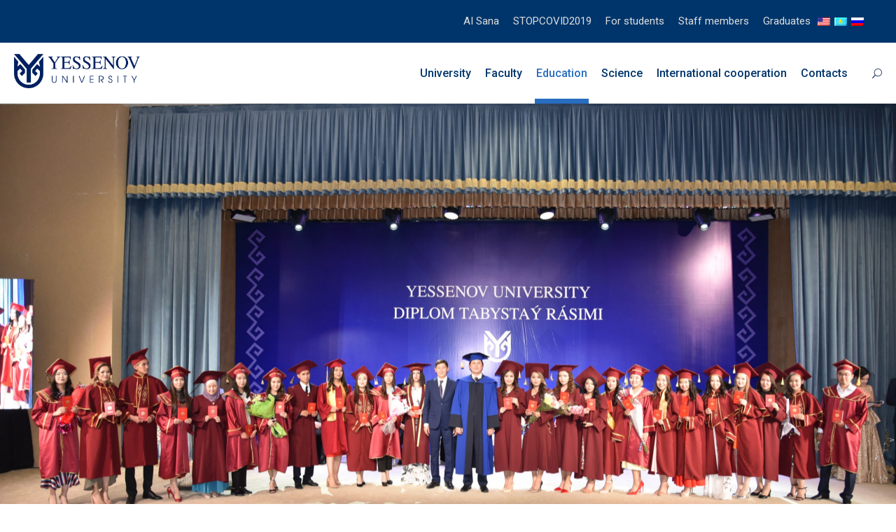

--- FILE ---
content_type: text/html; charset=UTF-8
request_url: https://yu.edu.kz/en/obrazovanie/
body_size: 102193
content:
<!DOCTYPE html>
<html lang="en-US" class="no-js">
<head>
	<meta charset="UTF-8">
	<meta name="viewport" content="width=device-width, initial-scale=1">
	
	<link rel="profile" href="http://gmpg.org/xfn/11">
	<link rel="pingback" href="https://yu.edu.kz/xmlrpc.php">
	<title>Education  &#8211; Yessenov University</title>
		<style type="text/css">
					.heateor_sss_button_instagram span.heateor_sss_svg,a.heateor_sss_instagram span.heateor_sss_svg{background:radial-gradient(circle at 30% 107%,#fdf497 0,#fdf497 5%,#fd5949 45%,#d6249f 60%,#285aeb 90%)}
											.heateor_sss_horizontal_sharing .heateor_sss_svg,.heateor_sss_standard_follow_icons_container .heateor_sss_svg{
							color: #fff;
						border-width: 0px;
			border-style: solid;
			border-color: transparent;
		}
					.heateor_sss_horizontal_sharing .heateorSssTCBackground{
				color:#666;
			}
					.heateor_sss_horizontal_sharing span.heateor_sss_svg:hover,.heateor_sss_standard_follow_icons_container span.heateor_sss_svg:hover{
						border-color: transparent;
		}
		.heateor_sss_vertical_sharing span.heateor_sss_svg,.heateor_sss_floating_follow_icons_container span.heateor_sss_svg{
							color: #fff;
						border-width: 0px;
			border-style: solid;
			border-color: transparent;
		}
				.heateor_sss_vertical_sharing .heateorSssTCBackground{
			color:#666;
		}
						.heateor_sss_vertical_sharing span.heateor_sss_svg:hover,.heateor_sss_floating_follow_icons_container span.heateor_sss_svg:hover{
						border-color: transparent;
		}
		@media screen and (max-width:783px) {.heateor_sss_vertical_sharing{display:none!important}}		</style>
		<meta name='robots' content='max-image-preview:large' />
<link rel='dns-prefetch' href='//widget.cloudpayments.ru' />
<link rel='dns-prefetch' href='//fonts.googleapis.com' />
<link rel='dns-prefetch' href='//s.w.org' />
<link rel="alternate" type="application/rss+xml" title="Yessenov University &raquo; Feed" href="https://yu.edu.kz/en/feed/" />
<link rel="alternate" type="application/rss+xml" title="Yessenov University &raquo; Comments Feed" href="https://yu.edu.kz/en/comments/feed/" />
<script type="text/javascript">
window._wpemojiSettings = {"baseUrl":"https:\/\/s.w.org\/images\/core\/emoji\/13.1.0\/72x72\/","ext":".png","svgUrl":"https:\/\/s.w.org\/images\/core\/emoji\/13.1.0\/svg\/","svgExt":".svg","source":{"concatemoji":"https:\/\/yu.edu.kz\/wp-includes\/js\/wp-emoji-release.min.js?ver=5.9.12"}};
/*! This file is auto-generated */
!function(e,a,t){var n,r,o,i=a.createElement("canvas"),p=i.getContext&&i.getContext("2d");function s(e,t){var a=String.fromCharCode;p.clearRect(0,0,i.width,i.height),p.fillText(a.apply(this,e),0,0);e=i.toDataURL();return p.clearRect(0,0,i.width,i.height),p.fillText(a.apply(this,t),0,0),e===i.toDataURL()}function c(e){var t=a.createElement("script");t.src=e,t.defer=t.type="text/javascript",a.getElementsByTagName("head")[0].appendChild(t)}for(o=Array("flag","emoji"),t.supports={everything:!0,everythingExceptFlag:!0},r=0;r<o.length;r++)t.supports[o[r]]=function(e){if(!p||!p.fillText)return!1;switch(p.textBaseline="top",p.font="600 32px Arial",e){case"flag":return s([127987,65039,8205,9895,65039],[127987,65039,8203,9895,65039])?!1:!s([55356,56826,55356,56819],[55356,56826,8203,55356,56819])&&!s([55356,57332,56128,56423,56128,56418,56128,56421,56128,56430,56128,56423,56128,56447],[55356,57332,8203,56128,56423,8203,56128,56418,8203,56128,56421,8203,56128,56430,8203,56128,56423,8203,56128,56447]);case"emoji":return!s([10084,65039,8205,55357,56613],[10084,65039,8203,55357,56613])}return!1}(o[r]),t.supports.everything=t.supports.everything&&t.supports[o[r]],"flag"!==o[r]&&(t.supports.everythingExceptFlag=t.supports.everythingExceptFlag&&t.supports[o[r]]);t.supports.everythingExceptFlag=t.supports.everythingExceptFlag&&!t.supports.flag,t.DOMReady=!1,t.readyCallback=function(){t.DOMReady=!0},t.supports.everything||(n=function(){t.readyCallback()},a.addEventListener?(a.addEventListener("DOMContentLoaded",n,!1),e.addEventListener("load",n,!1)):(e.attachEvent("onload",n),a.attachEvent("onreadystatechange",function(){"complete"===a.readyState&&t.readyCallback()})),(n=t.source||{}).concatemoji?c(n.concatemoji):n.wpemoji&&n.twemoji&&(c(n.twemoji),c(n.wpemoji)))}(window,document,window._wpemojiSettings);
</script>
<style type="text/css">
img.wp-smiley,
img.emoji {
	display: inline !important;
	border: none !important;
	box-shadow: none !important;
	height: 1em !important;
	width: 1em !important;
	margin: 0 0.07em !important;
	vertical-align: -0.1em !important;
	background: none !important;
	padding: 0 !important;
}
</style>
	<link rel='stylesheet' id='yu-custom-news-css'  href='https://yu.edu.kz/wp-content/themes/kingster/css/yu-custom-news.css?ver=5.9.12' type='text/css' media='all' />
<link rel='stylesheet' id='yu-faculty-custom-css'  href='https://yu.edu.kz/wp-content/themes/kingster/css/yu-faculty-custom.css?ver=5.9.12' type='text/css' media='all' />
<link rel='stylesheet' id='yu-custom-typography-css'  href='https://yu.edu.kz/wp-content/themes/kingster/css/yu-custom-typography.css?ver=5.9.12' type='text/css' media='all' />
<link rel='stylesheet' id='yu-custom-topbar-css'  href='https://yu.edu.kz/wp-content/themes/kingster/css/yu-custom-topbar.css?ver=5.9.12' type='text/css' media='all' />
<link rel='stylesheet' id='yu-custom-header-css'  href='https://yu.edu.kz/wp-content/themes/kingster/css/yu-custom-header.css?ver=5.9.12' type='text/css' media='all' />
<link rel='stylesheet' id='yu-custom-personnel-css'  href='https://yu.edu.kz/wp-content/themes/kingster/css/yu-custom-personnel.css?ver=5.9.12' type='text/css' media='all' />
<link rel='stylesheet' id='yu-customer-slider-css'  href='https://yu.edu.kz/wp-content/themes/kingster/css/yu-customer-slider.css?ver=5.9.12' type='text/css' media='all' />
<link rel='stylesheet' id='yu-international-cooperation-css'  href='https://yu.edu.kz/wp-content/themes/kingster/css/yu-international-cooperation.css?ver=5.9.12' type='text/css' media='all' />
<link rel='stylesheet' id='yu-page-history-css'  href='https://yu.edu.kz/wp-content/themes/kingster/css/yu-page-history.css?ver=5.9.12' type='text/css' media='all' />
<link rel='stylesheet' id='yu-animations-css'  href='https://yu.edu.kz/wp-content/themes/kingster/css/yu-animations.css?ver=5.9.12' type='text/css' media='all' />
<link rel='stylesheet' id='yu-grid-css'  href='https://yu.edu.kz/wp-content/themes/kingster/css/yu-grid.css?ver=5.9.12' type='text/css' media='all' />
<link rel='stylesheet' id='yu-rector_cabinet-css'  href='https://yu.edu.kz/wp-content/themes/kingster/css/yu-rector-cabinet.css?ver=5.9.12' type='text/css' media='all' />
<link rel='stylesheet' id='yu-rector-blog-css'  href='https://yu.edu.kz/wp-content/themes/kingster/css/yu-rector-blog.css?ver=5.9.12' type='text/css' media='all' />
<link rel='stylesheet' id='yu-social-flow-css'  href='https://yu.edu.kz/wp-content/themes/kingster/css/yu-social-flow.css?ver=5.9.12' type='text/css' media='all' />
<link rel='stylesheet' id='wp-block-library-css'  href='https://yu.edu.kz/wp-includes/css/dist/block-library/style.min.css?ver=5.9.12' type='text/css' media='all' />
<link rel='stylesheet' id='wc-block-style-css'  href='https://yu.edu.kz/wp-content/plugins/woocommerce/packages/woocommerce-blocks/build/style.css?ver=2.4.5' type='text/css' media='all' />
<style id='global-styles-inline-css' type='text/css'>
body{--wp--preset--color--black: #000000;--wp--preset--color--cyan-bluish-gray: #abb8c3;--wp--preset--color--white: #ffffff;--wp--preset--color--pale-pink: #f78da7;--wp--preset--color--vivid-red: #cf2e2e;--wp--preset--color--luminous-vivid-orange: #ff6900;--wp--preset--color--luminous-vivid-amber: #fcb900;--wp--preset--color--light-green-cyan: #7bdcb5;--wp--preset--color--vivid-green-cyan: #00d084;--wp--preset--color--pale-cyan-blue: #8ed1fc;--wp--preset--color--vivid-cyan-blue: #0693e3;--wp--preset--color--vivid-purple: #9b51e0;--wp--preset--gradient--vivid-cyan-blue-to-vivid-purple: linear-gradient(135deg,rgba(6,147,227,1) 0%,rgb(155,81,224) 100%);--wp--preset--gradient--light-green-cyan-to-vivid-green-cyan: linear-gradient(135deg,rgb(122,220,180) 0%,rgb(0,208,130) 100%);--wp--preset--gradient--luminous-vivid-amber-to-luminous-vivid-orange: linear-gradient(135deg,rgba(252,185,0,1) 0%,rgba(255,105,0,1) 100%);--wp--preset--gradient--luminous-vivid-orange-to-vivid-red: linear-gradient(135deg,rgba(255,105,0,1) 0%,rgb(207,46,46) 100%);--wp--preset--gradient--very-light-gray-to-cyan-bluish-gray: linear-gradient(135deg,rgb(238,238,238) 0%,rgb(169,184,195) 100%);--wp--preset--gradient--cool-to-warm-spectrum: linear-gradient(135deg,rgb(74,234,220) 0%,rgb(151,120,209) 20%,rgb(207,42,186) 40%,rgb(238,44,130) 60%,rgb(251,105,98) 80%,rgb(254,248,76) 100%);--wp--preset--gradient--blush-light-purple: linear-gradient(135deg,rgb(255,206,236) 0%,rgb(152,150,240) 100%);--wp--preset--gradient--blush-bordeaux: linear-gradient(135deg,rgb(254,205,165) 0%,rgb(254,45,45) 50%,rgb(107,0,62) 100%);--wp--preset--gradient--luminous-dusk: linear-gradient(135deg,rgb(255,203,112) 0%,rgb(199,81,192) 50%,rgb(65,88,208) 100%);--wp--preset--gradient--pale-ocean: linear-gradient(135deg,rgb(255,245,203) 0%,rgb(182,227,212) 50%,rgb(51,167,181) 100%);--wp--preset--gradient--electric-grass: linear-gradient(135deg,rgb(202,248,128) 0%,rgb(113,206,126) 100%);--wp--preset--gradient--midnight: linear-gradient(135deg,rgb(2,3,129) 0%,rgb(40,116,252) 100%);--wp--preset--duotone--dark-grayscale: url('#wp-duotone-dark-grayscale');--wp--preset--duotone--grayscale: url('#wp-duotone-grayscale');--wp--preset--duotone--purple-yellow: url('#wp-duotone-purple-yellow');--wp--preset--duotone--blue-red: url('#wp-duotone-blue-red');--wp--preset--duotone--midnight: url('#wp-duotone-midnight');--wp--preset--duotone--magenta-yellow: url('#wp-duotone-magenta-yellow');--wp--preset--duotone--purple-green: url('#wp-duotone-purple-green');--wp--preset--duotone--blue-orange: url('#wp-duotone-blue-orange');--wp--preset--font-size--small: 13px;--wp--preset--font-size--medium: 20px;--wp--preset--font-size--large: 36px;--wp--preset--font-size--x-large: 42px;}.has-black-color{color: var(--wp--preset--color--black) !important;}.has-cyan-bluish-gray-color{color: var(--wp--preset--color--cyan-bluish-gray) !important;}.has-white-color{color: var(--wp--preset--color--white) !important;}.has-pale-pink-color{color: var(--wp--preset--color--pale-pink) !important;}.has-vivid-red-color{color: var(--wp--preset--color--vivid-red) !important;}.has-luminous-vivid-orange-color{color: var(--wp--preset--color--luminous-vivid-orange) !important;}.has-luminous-vivid-amber-color{color: var(--wp--preset--color--luminous-vivid-amber) !important;}.has-light-green-cyan-color{color: var(--wp--preset--color--light-green-cyan) !important;}.has-vivid-green-cyan-color{color: var(--wp--preset--color--vivid-green-cyan) !important;}.has-pale-cyan-blue-color{color: var(--wp--preset--color--pale-cyan-blue) !important;}.has-vivid-cyan-blue-color{color: var(--wp--preset--color--vivid-cyan-blue) !important;}.has-vivid-purple-color{color: var(--wp--preset--color--vivid-purple) !important;}.has-black-background-color{background-color: var(--wp--preset--color--black) !important;}.has-cyan-bluish-gray-background-color{background-color: var(--wp--preset--color--cyan-bluish-gray) !important;}.has-white-background-color{background-color: var(--wp--preset--color--white) !important;}.has-pale-pink-background-color{background-color: var(--wp--preset--color--pale-pink) !important;}.has-vivid-red-background-color{background-color: var(--wp--preset--color--vivid-red) !important;}.has-luminous-vivid-orange-background-color{background-color: var(--wp--preset--color--luminous-vivid-orange) !important;}.has-luminous-vivid-amber-background-color{background-color: var(--wp--preset--color--luminous-vivid-amber) !important;}.has-light-green-cyan-background-color{background-color: var(--wp--preset--color--light-green-cyan) !important;}.has-vivid-green-cyan-background-color{background-color: var(--wp--preset--color--vivid-green-cyan) !important;}.has-pale-cyan-blue-background-color{background-color: var(--wp--preset--color--pale-cyan-blue) !important;}.has-vivid-cyan-blue-background-color{background-color: var(--wp--preset--color--vivid-cyan-blue) !important;}.has-vivid-purple-background-color{background-color: var(--wp--preset--color--vivid-purple) !important;}.has-black-border-color{border-color: var(--wp--preset--color--black) !important;}.has-cyan-bluish-gray-border-color{border-color: var(--wp--preset--color--cyan-bluish-gray) !important;}.has-white-border-color{border-color: var(--wp--preset--color--white) !important;}.has-pale-pink-border-color{border-color: var(--wp--preset--color--pale-pink) !important;}.has-vivid-red-border-color{border-color: var(--wp--preset--color--vivid-red) !important;}.has-luminous-vivid-orange-border-color{border-color: var(--wp--preset--color--luminous-vivid-orange) !important;}.has-luminous-vivid-amber-border-color{border-color: var(--wp--preset--color--luminous-vivid-amber) !important;}.has-light-green-cyan-border-color{border-color: var(--wp--preset--color--light-green-cyan) !important;}.has-vivid-green-cyan-border-color{border-color: var(--wp--preset--color--vivid-green-cyan) !important;}.has-pale-cyan-blue-border-color{border-color: var(--wp--preset--color--pale-cyan-blue) !important;}.has-vivid-cyan-blue-border-color{border-color: var(--wp--preset--color--vivid-cyan-blue) !important;}.has-vivid-purple-border-color{border-color: var(--wp--preset--color--vivid-purple) !important;}.has-vivid-cyan-blue-to-vivid-purple-gradient-background{background: var(--wp--preset--gradient--vivid-cyan-blue-to-vivid-purple) !important;}.has-light-green-cyan-to-vivid-green-cyan-gradient-background{background: var(--wp--preset--gradient--light-green-cyan-to-vivid-green-cyan) !important;}.has-luminous-vivid-amber-to-luminous-vivid-orange-gradient-background{background: var(--wp--preset--gradient--luminous-vivid-amber-to-luminous-vivid-orange) !important;}.has-luminous-vivid-orange-to-vivid-red-gradient-background{background: var(--wp--preset--gradient--luminous-vivid-orange-to-vivid-red) !important;}.has-very-light-gray-to-cyan-bluish-gray-gradient-background{background: var(--wp--preset--gradient--very-light-gray-to-cyan-bluish-gray) !important;}.has-cool-to-warm-spectrum-gradient-background{background: var(--wp--preset--gradient--cool-to-warm-spectrum) !important;}.has-blush-light-purple-gradient-background{background: var(--wp--preset--gradient--blush-light-purple) !important;}.has-blush-bordeaux-gradient-background{background: var(--wp--preset--gradient--blush-bordeaux) !important;}.has-luminous-dusk-gradient-background{background: var(--wp--preset--gradient--luminous-dusk) !important;}.has-pale-ocean-gradient-background{background: var(--wp--preset--gradient--pale-ocean) !important;}.has-electric-grass-gradient-background{background: var(--wp--preset--gradient--electric-grass) !important;}.has-midnight-gradient-background{background: var(--wp--preset--gradient--midnight) !important;}.has-small-font-size{font-size: var(--wp--preset--font-size--small) !important;}.has-medium-font-size{font-size: var(--wp--preset--font-size--medium) !important;}.has-large-font-size{font-size: var(--wp--preset--font-size--large) !important;}.has-x-large-font-size{font-size: var(--wp--preset--font-size--x-large) !important;}
</style>
<link rel='stylesheet' id='contact-form-7-css'  href='https://yu.edu.kz/wp-content/plugins/contact-form-7/includes/css/styles.css?ver=5.1.7' type='text/css' media='all' />
<link rel='stylesheet' id='gdlr-core-google-font-css'  href='https://fonts.googleapis.com/css?family=Roboto%3A100%2C100italic%2C300%2C300italic%2Cregular%2Citalic%2C500%2C500italic%2C700%2C700italic%2C900%2C900italic&#038;subset=cyrillic-ext%2Cvietnamese%2Clatin%2Ccyrillic%2Cgreek-ext%2Clatin-ext%2Cgreek&#038;ver=5.9.12' type='text/css' media='all' />
<link rel='stylesheet' id='gdlr-core-plugin-css'  href='https://yu.edu.kz/wp-content/plugins/goodlayers-core/plugins/combine/style.css?ver=5.9.12' type='text/css' media='all' />
<link rel='stylesheet' id='gdlr-core-page-builder-css'  href='https://yu.edu.kz/wp-content/plugins/goodlayers-core/include/css/page-builder.css?ver=5.9.12' type='text/css' media='all' />
<link rel='stylesheet' id='hs_Unity3dGames-css'  href='https://yu.edu.kz/wp-content/plugins/howescape-unity3d-webgl/include/hs_unity3d_style.css?ver=5.9.12' type='text/css' media='all' />
<link rel='stylesheet' id='owlcss-css'  href='https://yu.edu.kz/wp-content/plugins/lgx-owl-carousel/public/assets/lib/owl.carousel2/owl.carousel.css?ver=2.0.0' type='text/css' media='all' />
<link rel='stylesheet' id='owltheme-css'  href='https://yu.edu.kz/wp-content/plugins/lgx-owl-carousel/public/assets/lib/owl.carousel2/owl.theme.default.min.css?ver=2.0.0' type='text/css' media='all' />
<link rel='stylesheet' id='lgx-owl-carousel-css'  href='https://yu.edu.kz/wp-content/plugins/lgx-owl-carousel/public/assets/css/lgx-owl-carousel-public.css?ver=2.0.0' type='text/css' media='all' />
<link rel='stylesheet' id='owl.carousel-css'  href='https://yu.edu.kz/wp-content/plugins/owl-carousel-wp/vendors/owl-carousel/assets/owl.carousel.min.css?ver=5.9.12' type='text/css' media='all' />
<link rel='stylesheet' id='tc-owmcarousel-style-css'  href='https://yu.edu.kz/wp-content/plugins/owl-carousel-wp/vendors/custom/style.custom.css?ver=5.9.12' type='text/css' media='all' />
<link rel='stylesheet' id='paj_owl_carousel-css'  href='https://yu.edu.kz/wp-content/plugins/paj-featured-image-owl-carousel/paj-widgets/paj-carousel/shortcode/css/owl.carousel.css?ver=5.9.12' type='text/css' media='all' />
<link rel='stylesheet' id='paj_owl_slide-css'  href='https://yu.edu.kz/wp-content/plugins/paj-featured-image-owl-carousel/paj-widgets/paj-carousel/shortcode/css/owl-carousel-style.css?ver=5.9.12' type='text/css' media='all' />
<link rel='stylesheet' id='mideal-faq-style-css'  href='https://yu.edu.kz/wp-content/plugins/question-answer-faq/css/style.css?ver=1.0' type='text/css' media='all' />
<link rel='stylesheet' id='mideal-faq-avatar_big-css'  href='https://yu.edu.kz/wp-content/plugins/question-answer-faq/css/big_size.css?ver=1.0' type='text/css' media='all' />
<link rel='stylesheet' id='mideal-faq-bootstrap-css'  href='https://yu.edu.kz/wp-content/plugins/question-answer-faq/css/bootstrap.css?ver=1.0' type='text/css' media='all' />
<link rel='stylesheet' id='rs-plugin-settings-css'  href='https://yu.edu.kz/wp-content/plugins/revslider/public/assets/css/settings.css?ver=5.4.8.3' type='text/css' media='all' />
<style id='rs-plugin-settings-inline-css' type='text/css'>
#rs-demo-id {}
</style>
<link rel='stylesheet' id='simple-owl-carousel-css'  href='https://yu.edu.kz/wp-content/plugins/simple-owl-carousel/public/css/simple-owl-carousel-public.css?ver=1.0.3' type='text/css' media='all' />
<link rel='stylesheet' id='woocommerce-layout-css'  href='https://yu.edu.kz/wp-content/plugins/woocommerce/assets/css/woocommerce-layout.css?ver=3.8.0' type='text/css' media='all' />
<link rel='stylesheet' id='woocommerce-smallscreen-css'  href='https://yu.edu.kz/wp-content/plugins/woocommerce/assets/css/woocommerce-smallscreen.css?ver=3.8.0' type='text/css' media='only screen and (max-width: 768px)' />
<link rel='stylesheet' id='woocommerce-general-css'  href='https://yu.edu.kz/wp-content/plugins/woocommerce/assets/css/woocommerce.css?ver=3.8.0' type='text/css' media='all' />
<style id='woocommerce-inline-inline-css' type='text/css'>
.woocommerce form .form-row .required { visibility: visible; }
</style>
<link rel='stylesheet' id='parenthandle-css'  href='https://yu.edu.kz/wp-content/themes/kingster/style.css?ver=5.9.12' type='text/css' media='all' />
<link rel='stylesheet' id='child-style-css'  href='https://yu.edu.kz/wp-content/themes/kingster-yu/style.css?ver=1.0.0' type='text/css' media='all' />
<link rel='stylesheet' id='typography-css'  href='https://yu.edu.kz/wp-content/themes/kingster-yu/css/typography.css?ver=5.9.12' type='text/css' media='all' />
<link rel='stylesheet' id='ino-css'  href='https://yu.edu.kz/wp-content/themes/kingster-yu/css/ino.css?ver=5.9.12' type='text/css' media='all' />
<link rel='stylesheet' id='news-css'  href='https://yu.edu.kz/wp-content/themes/kingster-yu/css/news.css?ver=5.9.12' type='text/css' media='all' />
<link rel='stylesheet' id='grid-css'  href='https://yu.edu.kz/wp-content/themes/kingster-yu/css/grid.css?ver=5.9.12' type='text/css' media='all' />
<link rel='stylesheet' id='front-page-css'  href='https://yu.edu.kz/wp-content/themes/kingster-yu/css/front-page.css?ver=5.9.12' type='text/css' media='all' />
<link rel='stylesheet' id='rector-cabinet-css'  href='https://yu.edu.kz/wp-content/themes/kingster-yu/css/rector-cabinet.css?ver=5.9.12' type='text/css' media='all' />
<link rel='stylesheet' id='template1-css'  href='https://yu.edu.kz/wp-content/themes/kingster-yu/css/template1.css?ver=5.9.12' type='text/css' media='all' />
<link rel='stylesheet' id='expulsion-css'  href='https://yu.edu.kz/wp-content/themes/kingster-yu/css/expulsion.css?ver=5.9.12' type='text/css' media='all' />
<link rel='stylesheet' id='components-css'  href='https://yu.edu.kz/wp-content/themes/kingster-yu/css/components.css?ver=5.9.12' type='text/css' media='all' />
<link rel='stylesheet' id='heateor_sss_frontend_css-css'  href='https://yu.edu.kz/wp-content/plugins/sassy-social-share/public/css/sassy-social-share-public.css?ver=3.3.40' type='text/css' media='all' />
<link rel='stylesheet' id='wpgmp-frontend_css-css'  href='https://yu.edu.kz/wp-content/plugins/wp-google-map-plugin/assets/css/frontend.css?ver=5.9.12' type='text/css' media='all' />
<link rel='stylesheet' id='kingster-style-core-css'  href='https://yu.edu.kz/wp-content/themes/kingster/css/style-core.css?ver=5.9.12' type='text/css' media='all' />
<link rel='stylesheet' id='kingster-custom-style-css'  href='https://yu.edu.kz/wp-content/uploads/kingster-style-custom.css?1731670811&#038;ver=5.9.12' type='text/css' media='all' />
<link rel='stylesheet' id='kingster-child-theme-style-css'  href='https://yu.edu.kz/wp-content/themes/kingster-yu/style.css?ver=5.9.12' type='text/css' media='all' />
<link rel='stylesheet' id='wpglobus-css'  href='https://yu.edu.kz/wp-content/plugins/wpglobus/includes/css/wpglobus.css?ver=2.4.10' type='text/css' media='all' />
<script type='text/javascript' defer='defer' src='https://widget.cloudpayments.ru/bundles/cloudpayments?cms=WordPress&#038;ver=5.9.12' id='cpgwwc_CloudPayments_script-js'></script>
<script type='text/javascript' src='https://yu.edu.kz/wp-includes/js/jquery/jquery.min.js?ver=3.6.0' id='jquery-core-js'></script>
<script type='text/javascript' defer='defer' src='https://yu.edu.kz/wp-includes/js/jquery/jquery-migrate.min.js?ver=3.3.2' id='jquery-migrate-js'></script>
<script type='text/javascript' defer='defer' src='https://yu.edu.kz/wp-content/plugins/revslider/public/assets/js/jquery.themepunch.tools.min.js?ver=5.4.8.3' id='tp-tools-js'></script>
<script type='text/javascript' defer='defer' src='https://yu.edu.kz/wp-content/plugins/revslider/public/assets/js/jquery.themepunch.revolution.min.js?ver=5.4.8.3' id='revmin-js'></script>
<script type='text/javascript' id='flow-flow-plugin-script-js-extra'>
/* <![CDATA[ */
var FlowFlowOpts = {"streams":{},"open_in_new":"nope","filter_all":"All","filter_search":"Search","expand_text":"Expand","collapse_text":"Collapse","posted_on":"Posted on","show_more":"Show more","date_style":"wpStyleDate","dates":{"Yesterday":"Yesterday","s":"s","m":"m","h":"h","ago":"ago","months":["Jan","Feb","March","April","May","June","July","Aug","Sept","Oct","Nov","Dec"]},"lightbox_navigate":"Navigate with arrow keys","server_time":"1765538031","forceHTTPS":"nope","isAdmin":"","ajaxurl":"https:\/\/yu.edu.kz\/wp-admin\/admin-ajax.php","isLog":"","plugin_base":"https:\/\/yu.edu.kz\/wp-content\/plugins\/flow-flow-social-streams","plugin_ver":"3.1.65"};
/* ]]> */
</script>
<script type='text/javascript' defer='defer' src='https://yu.edu.kz/wp-content/plugins/flow-flow-social-streams/js/require-utils.js?ver=3.1.65' id='flow-flow-plugin-script-js'></script>
<script type='text/javascript' id='wpp-js-js-extra'>
/* <![CDATA[ */
var wpp_params = {"sampling_active":"0","sampling_rate":"100","ajax_url":"https:\/\/yu.edu.kz\/en\/wp-json\/wordpress-popular-posts\/v1\/popular-posts","ID":"7771","token":"f6fb2af1b6","debug":""};
/* ]]> */
</script>
<script type='text/javascript' defer='defer' src='https://yu.edu.kz/wp-content/plugins/wordpress-popular-posts/assets/js/wpp-5.0.0.min.js?ver=5.1.0' id='wpp-js-js'></script>
<!--[if lt IE 9]>
<script type='text/javascript' defer='defer' src='https://yu.edu.kz/wp-content/themes/kingster/js/html5.js?ver=5.9.12' id='kingster-html5js-js'></script>
<![endif]-->
<script type='text/javascript' defer='defer' src='https://yu.edu.kz/wp-content/plugins/lgx-owl-carousel/public/assets/lib/owl.carousel2/owl.carousel.js?ver=2.0.0' id='lgxowljs-js'></script>
<script type='text/javascript' id='lgx-owl-carousel-js-extra'>
/* <![CDATA[ */
var lgxcarousel = {"owl_navigationTextL":"https:\/\/yu.edu.kz\/wp-content\/plugins\/lgx-owl-carousel\/public\/assets\/img\/arrow-left.png","owl_navigationTextR":"https:\/\/yu.edu.kz\/wp-content\/plugins\/lgx-owl-carousel\/public\/assets\/img\/arrow-right.png"};
/* ]]> */
</script>
<script type='text/javascript' defer='defer' src='https://yu.edu.kz/wp-content/plugins/lgx-owl-carousel/public/assets/js/lgx-owl-carousel-public.js?ver=2.0.0' id='lgx-owl-carousel-js'></script>
<script type='text/javascript' id='utils-js-extra'>
/* <![CDATA[ */
var userSettings = {"url":"\/","uid":"0","time":"1765538030","secure":"1"};
/* ]]> */
</script>
<script type='text/javascript' defer='defer' src='https://yu.edu.kz/wp-includes/js/utils.min.js?ver=5.9.12' id='utils-js'></script>
<link rel="https://api.w.org/" href="https://yu.edu.kz/en/wp-json/" /><link rel="alternate" type="application/json" href="https://yu.edu.kz/en/wp-json/wp/v2/pages/7771" /><link rel="EditURI" type="application/rsd+xml" title="RSD" href="https://yu.edu.kz/xmlrpc.php?rsd" />
<link rel="wlwmanifest" type="application/wlwmanifest+xml" href="https://yu.edu.kz/wp-includes/wlwmanifest.xml" /> 
<meta name="generator" content="WordPress 5.9.12" />
<meta name="generator" content="WooCommerce 3.8.0" />
<link rel="canonical" href="https://yu.edu.kz/en/obrazovanie/" />
<link rel='shortlink' href='https://yu.edu.kz/en/?p=7771' />
<link rel="alternate" type="application/json+oembed" href="https://yu.edu.kz/en/wp-json/oembed/1.0/embed?url=https%3A%2F%2Fyu.edu.kz%2Fen%2Fobrazovanie%2F" />
<link rel="alternate" type="text/xml+oembed" href="https://yu.edu.kz/en/wp-json/oembed/1.0/embed?url=https%3A%2F%2Fyu.edu.kz%2Fen%2Fobrazovanie%2F&#038;format=xml" />
<style> .lgx-carousel-section .lgx-carousel .owl-video-tn{height: 350px; width: 100%;} </style>	<style>

		/* write your CSS code here */
		.normal-p {
			margin-bottom: 1px;
		}
	</style>
	<link rel="apple-touch-icon" sizes="180x180" href="/apple-touch-icon.png">
	<link rel="icon" type="image/png" sizes="32x32" href="/favicon-32x32.png">
	<link rel="icon" type="image/png" sizes="16x16" href="/favicon-16x16.png">
	<link rel="manifest" href="/site.webmanifest">
	<link rel="mask-icon" href="/safari-pinned-tab.svg" color="#5bbad5">
	<meta name="msapplication-TileColor" content="#2d89ef">
	<meta name="theme-color" content="#ffffff">
	<link rel="stylesheet" href="https://help.edu.kz/static/widget/app.css">
	<vue-widget domain="https://help.edu.kz"></vue-widget>
	<script defer src="https://help.edu.kz/static/widget/app.js"></script>
	        <script>
        (function(w,d,u){
                var s=d.createElement('script');s.async=true;s.src=u+'?'+(Date.now()/60000|0);
                var h=d.getElementsByTagName('script')[0];h.parentNode.insertBefore(s,h);
        })(window,document,'https://bitrix.yu.edu.kz/upload/crm/site_button/loader_2_sq2ozz.js');
		</script>
    	<noscript><style>.woocommerce-product-gallery{ opacity: 1 !important; }</style></noscript>
	<meta name="generator" content="Powered by Slider Revolution 5.4.8.3 - responsive, Mobile-Friendly Slider Plugin for WordPress with comfortable drag and drop interface." />
			<style type="text/css" media="screen">
				.wpglobus_flag_kz{background-image:url(https://yu.edu.kz/wp-content/plugins/wpglobus/flags/kz.png)}
.wpglobus_flag_ru{background-image:url(https://yu.edu.kz/wp-content/plugins/wpglobus/flags/ru.png)}
.wpglobus_flag_en{background-image:url(https://yu.edu.kz/wp-content/plugins/wpglobus/flags/us.png)}
			</style>
			<link rel="alternate" hreflang="kz-KZ" href="https://yu.edu.kz/obrazovanie/" /><link rel="alternate" hreflang="ru-RU" href="https://yu.edu.kz/ru/obrazovanie/" /><link rel="alternate" hreflang="en-US" href="https://yu.edu.kz/en/obrazovanie/" /><script type="text/javascript">function setREVStartSize(e){									
						try{ e.c=jQuery(e.c);var i=jQuery(window).width(),t=9999,r=0,n=0,l=0,f=0,s=0,h=0;
							if(e.responsiveLevels&&(jQuery.each(e.responsiveLevels,function(e,f){f>i&&(t=r=f,l=e),i>f&&f>r&&(r=f,n=e)}),t>r&&(l=n)),f=e.gridheight[l]||e.gridheight[0]||e.gridheight,s=e.gridwidth[l]||e.gridwidth[0]||e.gridwidth,h=i/s,h=h>1?1:h,f=Math.round(h*f),"fullscreen"==e.sliderLayout){var u=(e.c.width(),jQuery(window).height());if(void 0!=e.fullScreenOffsetContainer){var c=e.fullScreenOffsetContainer.split(",");if (c) jQuery.each(c,function(e,i){u=jQuery(i).length>0?u-jQuery(i).outerHeight(!0):u}),e.fullScreenOffset.split("%").length>1&&void 0!=e.fullScreenOffset&&e.fullScreenOffset.length>0?u-=jQuery(window).height()*parseInt(e.fullScreenOffset,0)/100:void 0!=e.fullScreenOffset&&e.fullScreenOffset.length>0&&(u-=parseInt(e.fullScreenOffset,0))}f=u}else void 0!=e.minHeight&&f<e.minHeight&&(f=e.minHeight);e.c.closest(".rev_slider_wrapper").css({height:f})					
						}catch(d){console.log("Failure at Presize of Slider:"+d)}						
					};</script>
	<meta name="google-site-verification" content="ZIqUQGpWem2WZPkdgS0YkdiWdNMnG6EoXF6V6a2av24" />
	<!-- Global site tag (gtag.js) - Google Analytics -->
<script async src="https://www.googletagmanager.com/gtag/js?id=UA-221905927-1">
</script>
<script>
  window.dataLayer = window.dataLayer || [];
  function gtag(){dataLayer.push(arguments);}
  gtag('js', new Date());

  gtag('config', 'UA-221905927-1');
</script>
</head>
	
<body class="page-template-default page page-id-7771 theme-kingster gdlr-core-body woocommerce-no-js kingster-body kingster-body-front kingster-full  kingster-with-sticky-navigation  kingster-blockquote-style-1 gdlr-core-link-to-lightbox">
<div class="kingster-mobile-header-wrap" ><div class="kingster-top-bar" ><div class="kingster-top-bar-background" ></div><div class="kingster-top-bar-container kingster-container " ><div class="kingster-top-bar-container-inner clearfix" ><div class="kingster-top-bar-right kingster-item-pdlr"><ul id="kingster-top-bar-menu" class="sf-menu kingster-top-bar-menu kingster-top-bar-right-menu"><li  class="menu-item menu-item-type-post_type menu-item-object-page menu-item-57735 kingster-normal-menu"><a href="https://yu.edu.kz/en/ai-sana-ba%d2%93darlamasy-ayasynda%d2%93y-yessenov-university-%d3%99zirlegen-zhi-agentteri/">AI Sana</a></li>
<li  class="wpglobus-menu-item-url-nolocalize menu-item menu-item-type-custom menu-item-object-custom menu-item-has-children menu-item-8742 kingster-normal-menu"><a target="_blank" href="https://www.coronavirus2020.kz/" class="sf-with-ul-pre">STOPCOVID2019</a>
<ul class="sub-menu">
	<li  class="menu-item menu-item-type-custom menu-item-object-custom menu-item-35212" data-size="60"><a href="/wp-content/uploads/2021/01/ser.pdf">Instruction manual</a></li>
	<li  class="menu-item menu-item-type-custom menu-item-object-custom menu-item-35214" data-size="60"><a href="/wp-content/uploads/2021/01/reglament.pdf">Regulations</a></li>
	<li  class="menu-item menu-item-type-custom menu-item-object-custom menu-item-40049" data-size="60"><a><a href="http://vac.yu.edu.kz/">Конкурс</a></a></li>
</ul>
</li>
<li  class="menu-item menu-item-type-post_type menu-item-object-page menu-item-7725 kingster-normal-menu"><a href="https://yu.edu.kz/en/studenty-variant-2/">For students</a></li>
<li  class="menu-item menu-item-type-post_type menu-item-object-page menu-item-8766 kingster-normal-menu"><a href="https://yu.edu.kz/en/personnal/">Staff members</a></li>
<li  class="wpglobus-menu-item-url-nolocalize menu-item menu-item-type-custom menu-item-object-custom menu-item-6094 kingster-normal-menu"><a href="http://alumni.yu.edu.kz/">Graduates</a></li>
</ul><div style='margin-left: 10px;'><div id="wpglobus-2" class="widget widget_wpglobus kingster-widget"><div class="flags-styled"><span class="flag wpglobus-current-language"><a href="https://yu.edu.kz/en/obrazovanie/" class="wpglobus-selector-link "><img src="https://yu.edu.kz/wp-content/plugins/wpglobus/flags/us.png"/></a></span><span class="flag "><a href="https://yu.edu.kz/obrazovanie/" class="wpglobus-selector-link "><img src="https://yu.edu.kz/wp-content/plugins/wpglobus/flags/kz.png"/></a></span><span class="flag "><a href="https://yu.edu.kz/ru/obrazovanie/" class="wpglobus-selector-link "><img src="https://yu.edu.kz/wp-content/plugins/wpglobus/flags/ru.png"/></a></span></div></div></div><div class="kingster-top-bar-right-social" ></div></div></div></div></div><div class="kingster-mobile-header kingster-header-background kingster-style-slide kingster-sticky-mobile-navigation " id="kingster-mobile-header" ><div class="kingster-mobile-header-container kingster-container clearfix" ><div class="kingster-logo  kingster-item-pdlr"><div class="kingster-logo-inner"><a class="" href="https://yu.edu.kz/en/" ><img  src="https://yu.edu.kz/wp-content/uploads/2023/01/blue_logo-800x216.png" width="1210" height="328"  srcset="https://yu.edu.kz/wp-content/uploads/2023/01/blue_logo-400x108.png 400w, https://yu.edu.kz/wp-content/uploads/2023/01/blue_logo-600x162.png 600w, https://yu.edu.kz/wp-content/uploads/2023/01/blue_logo-800x216.png 800w, https://yu.edu.kz/wp-content/uploads/2023/01/blue_logo.png 1210w"  sizes="(max-width: 767px) 100vw, (max-width: 1150px) 100vw, 1150px"  alt="" /></a></div></div><div class="kingster-mobile-menu-right" ><div class="kingster-main-menu-search" id="kingster-mobile-top-search" ><i class="fa fa-search" ></i></div><div class="kingster-top-search-wrap" >
	<div class="kingster-top-search-close" ></div>

	<div class="kingster-top-search-row" >
		<div class="kingster-top-search-cell" >
			<form role="search" method="get" class="search-form" action="https://yu.edu.kz/en/">
	<input type="text" class="search-field kingster-title-font" placeholder="Search..." value="" name="s">
	<div class="kingster-top-search-submit"><i class="fa fa-search" ></i></div>
	<input type="submit" class="search-submit" value="Search">
	<div class="kingster-top-search-close"><i class="icon_close" ></i></div>
</form>
		</div>
	</div>

</div>
<div class="kingster-overlay-menu kingster-mobile-menu" id="kingster-mobile-menu" ><a class="kingster-overlay-menu-icon kingster-mobile-menu-button kingster-mobile-button-hamburger" href="#" ><span></span></a><div class="kingster-overlay-menu-content kingster-navigation-font" ><div class="kingster-overlay-menu-close" ></div><div class="kingster-overlay-menu-row" ><div class="kingster-overlay-menu-cell" ><ul id="menu-main-navigation" class="menu"><li class="menu-item menu-item-type-post_type menu-item-object-page menu-item-has-children menu-item-6688"><a href="https://yu.edu.kz/en/university/">University</a>
<ul class="sub-menu">
	<li class="menu-item menu-item-type-post_type menu-item-object-page menu-item-41528"><a href="https://yu.edu.kz/en/university/">About Us</a></li>
	<li class="menu-item menu-item-type-post_type menu-item-object-page menu-item-9537"><a href="https://yu.edu.kz/en/university-life/">University Life</a></li>
	<li class="menu-item menu-item-type-post_type menu-item-object-page menu-item-6638"><a href="https://yu.edu.kz/en/news/">News</a></li>
	<li class="menu-item menu-item-type-post_type menu-item-object-page menu-item-39570"><a href="https://yu.edu.kz/en/history-old/">History of University</a></li>
	<li class="menu-item menu-item-type-post_type menu-item-object-page menu-item-39571"><a href="https://yu.edu.kz/en/rectorat/">Management</a></li>
	<li class="menu-item menu-item-type-post_type menu-item-object-page menu-item-39572"><a href="https://yu.edu.kz/en/korporativnoe-upravlenie/">Corporate governance</a></li>
	<li class="menu-item menu-item-type-post_type menu-item-object-page menu-item-39573"><a href="https://yu.edu.kz/en/departments/">Department</a></li>
	<li class="menu-item menu-item-type-post_type menu-item-object-page menu-item-39575"><a href="https://yu.edu.kz/en/osnovnye-dokumenty/">Normative documents</a></li>
	<li class="menu-item menu-item-type-post_type menu-item-object-page menu-item-39578"><a href="https://yu.edu.kz/en/bos-lauazym/">Vacant position</a></li>
	<li class="menu-item menu-item-type-post_type menu-item-object-page menu-item-39577"><a href="https://yu.edu.kz/en/basqarushy-kenes/">Governing Board</a></li>
</ul>
</li>
<li class="menu-item menu-item-type-custom menu-item-object-custom menu-item-has-children menu-item-39555"><a>Faculty</a>
<ul class="sub-menu">
	<li class="menu-item menu-item-type-post_type menu-item-object-post menu-item-47996"><a href="https://yu.edu.kz/en/1-2-2-2-2/"><a href="https://kini.kz/en/">German-Kazakh Institute for Sustainable Engineering Sciences</a></a></li>
	<li class="menu-item menu-item-type-custom menu-item-object-custom menu-item-39560"><a href="https://fst.yu.edu.kz/en/">Pedagogy</a></li>
	<li class="menu-item menu-item-type-custom menu-item-object-custom menu-item-39557"><a href="https://tl.yu.edu.kz/en/">Philology and Sports</a></li>
	<li class="menu-item menu-item-type-custom menu-item-object-custom menu-item-39558"><a href="http://bl.yu.edu.kz/en/">Business and Tourism</a></li>
	<li class="menu-item menu-item-type-custom menu-item-object-custom menu-item-39561"><a href="http://school.yu.edu.kz/en/">Business and Tourism</a></li>
	<li class="menu-item menu-item-type-custom menu-item-object-custom menu-item-57740"><a href="#">Computer Science and Artificial Intelligence</a></li>
	<li class="menu-item menu-item-type-custom menu-item-object-custom menu-item-39559"><a href="http://eng.yu.edu.kz/en/">Engineering</a></li>
	<li class="menu-item menu-item-type-custom menu-item-object-custom menu-item-39562"><a href="http://ma.yu.edu.kz/en/">Marine Academy</a></li>
	<li class="menu-item menu-item-type-custom menu-item-object-custom menu-item-39563"><a href="http://vk.yu.edu.kz/en/">Military Department</a></li>
	<li class="menu-item menu-item-type-custom menu-item-object-custom menu-item-39556"><a href="http://yc.edu.kz/">College</a></li>
</ul>
</li>
<li class="menu-item menu-item-type-post_type menu-item-object-page current-menu-item page_item page-item-7771 current_page_item menu-item-has-children menu-item-7789"><a href="https://yu.edu.kz/en/obrazovanie/" aria-current="page">Education</a>
<ul class="sub-menu">
	<li class="menu-item menu-item-type-post_type menu-item-object-page menu-item-39564"><a href="https://yu.edu.kz/en/undergraduate/">Undergraduate</a></li>
	<li class="menu-item menu-item-type-post_type menu-item-object-page menu-item-39565"><a href="https://yu.edu.kz/en/magister/">Master&#8217;s degree</a></li>
	<li class="menu-item menu-item-type-post_type menu-item-object-page menu-item-53728"><a href="https://yu.edu.kz/en/doktorantura-2/">Doctoral Studies</a></li>
	<li class="menu-item menu-item-type-custom menu-item-object-custom menu-item-39567"><a href="https://admission.yu.edu.kz/en/">Admission committee</a></li>
	<li class="menu-item menu-item-type-custom menu-item-object-custom menu-item-39568"><a href="https://yu.edu.kz/en/product/online_payment/">Online payment</a></li>
	<li class="menu-item menu-item-type-custom menu-item-object-custom menu-item-39569"><a href="https://yu.edu.kz/en/teachers-and-students-house/">Dormitory</a></li>
</ul>
</li>
<li class="menu-item menu-item-type-post_type menu-item-object-page menu-item-6960"><a href="https://yu.edu.kz/en/science/">Science</a></li>
<li class="menu-item menu-item-type-post_type menu-item-object-page menu-item-6961"><a href="https://yu.edu.kz/en/international-cooperation/">International cooperation</a></li>
<li class="menu-item menu-item-type-post_type menu-item-object-page menu-item-9737"><a href="https://yu.edu.kz/en/contacts/">Contacts</a></li>
</ul></div></div></div></div></div></div></div></div><div class="kingster-body-outer-wrapper ">
		<div class="kingster-body-wrapper clearfix  kingster-with-frame">
	<div class="kingster-top-bar" ><div class="kingster-top-bar-background" ></div><div class="kingster-top-bar-container kingster-container " ><div class="kingster-top-bar-container-inner clearfix" ><div class="kingster-top-bar-right kingster-item-pdlr"><ul id="kingster-top-bar-menu" class="sf-menu kingster-top-bar-menu kingster-top-bar-right-menu"><li  class="menu-item menu-item-type-post_type menu-item-object-page menu-item-57735 kingster-normal-menu"><a href="https://yu.edu.kz/en/ai-sana-ba%d2%93darlamasy-ayasynda%d2%93y-yessenov-university-%d3%99zirlegen-zhi-agentteri/">AI Sana</a></li>
<li  class="wpglobus-menu-item-url-nolocalize menu-item menu-item-type-custom menu-item-object-custom menu-item-has-children menu-item-8742 kingster-normal-menu"><a target="_blank" href="https://www.coronavirus2020.kz/" class="sf-with-ul-pre">STOPCOVID2019</a>
<ul class="sub-menu">
	<li  class="menu-item menu-item-type-custom menu-item-object-custom menu-item-35212" data-size="60"><a href="/wp-content/uploads/2021/01/ser.pdf">Instruction manual</a></li>
	<li  class="menu-item menu-item-type-custom menu-item-object-custom menu-item-35214" data-size="60"><a href="/wp-content/uploads/2021/01/reglament.pdf">Regulations</a></li>
	<li  class="menu-item menu-item-type-custom menu-item-object-custom menu-item-40049" data-size="60"><a><a href="http://vac.yu.edu.kz/">Конкурс</a></a></li>
</ul>
</li>
<li  class="menu-item menu-item-type-post_type menu-item-object-page menu-item-7725 kingster-normal-menu"><a href="https://yu.edu.kz/en/studenty-variant-2/">For students</a></li>
<li  class="menu-item menu-item-type-post_type menu-item-object-page menu-item-8766 kingster-normal-menu"><a href="https://yu.edu.kz/en/personnal/">Staff members</a></li>
<li  class="wpglobus-menu-item-url-nolocalize menu-item menu-item-type-custom menu-item-object-custom menu-item-6094 kingster-normal-menu"><a href="http://alumni.yu.edu.kz/">Graduates</a></li>
</ul><div style='margin-left: 10px;'><div id="wpglobus-2" class="widget widget_wpglobus kingster-widget"><div class="flags-styled"><span class="flag wpglobus-current-language"><a href="https://yu.edu.kz/en/obrazovanie/" class="wpglobus-selector-link "><img src="https://yu.edu.kz/wp-content/plugins/wpglobus/flags/us.png"/></a></span><span class="flag "><a href="https://yu.edu.kz/obrazovanie/" class="wpglobus-selector-link "><img src="https://yu.edu.kz/wp-content/plugins/wpglobus/flags/kz.png"/></a></span><span class="flag "><a href="https://yu.edu.kz/ru/obrazovanie/" class="wpglobus-selector-link "><img src="https://yu.edu.kz/wp-content/plugins/wpglobus/flags/ru.png"/></a></span></div></div></div><div class="kingster-top-bar-right-social" ></div></div></div></div></div>	
<header class="kingster-header-wrap kingster-header-style-plain  kingster-style-menu-right kingster-sticky-navigation kingster-style-fixed" data-navigation-offset="75px"  >
	<div class="kingster-header-background" ></div>
	<div class="kingster-header-container  kingster-header-full">
			
		<div class="kingster-header-container-inner clearfix">
			<div class="kingster-logo  kingster-item-pdlr"><div class="kingster-logo-inner"><a class="" href="https://yu.edu.kz/en/" ><img  src="https://yu.edu.kz/wp-content/uploads/2023/01/blue_logo-800x216.png" width="1210" height="328"  srcset="https://yu.edu.kz/wp-content/uploads/2023/01/blue_logo-400x108.png 400w, https://yu.edu.kz/wp-content/uploads/2023/01/blue_logo-600x162.png 600w, https://yu.edu.kz/wp-content/uploads/2023/01/blue_logo-800x216.png 800w, https://yu.edu.kz/wp-content/uploads/2023/01/blue_logo.png 1210w"  sizes="(max-width: 767px) 100vw, (max-width: 1150px) 100vw, 1150px"  alt="" /></a></div></div>			<div class="kingster-navigation kingster-item-pdlr clearfix " >
			<div class="kingster-main-menu" id="kingster-main-menu" ><ul id="menu-main-navigation-1" class="sf-menu"><li  class="menu-item menu-item-type-post_type menu-item-object-page menu-item-has-children menu-item-6688 kingster-normal-menu"><a href="https://yu.edu.kz/en/university/" class="sf-with-ul-pre">University</a>
<ul class="sub-menu">
	<li  class="menu-item menu-item-type-post_type menu-item-object-page menu-item-41528" data-size="60"><a href="https://yu.edu.kz/en/university/">About Us</a></li>
	<li  class="menu-item menu-item-type-post_type menu-item-object-page menu-item-9537" data-size="60"><a href="https://yu.edu.kz/en/university-life/">University Life</a></li>
	<li  class="menu-item menu-item-type-post_type menu-item-object-page menu-item-6638" data-size="60"><a href="https://yu.edu.kz/en/news/">News</a></li>
	<li  class="menu-item menu-item-type-post_type menu-item-object-page menu-item-39570" data-size="60"><a href="https://yu.edu.kz/en/history-old/">History of University</a></li>
	<li  class="menu-item menu-item-type-post_type menu-item-object-page menu-item-39571" data-size="60"><a href="https://yu.edu.kz/en/rectorat/">Management</a></li>
	<li  class="menu-item menu-item-type-post_type menu-item-object-page menu-item-39572" data-size="60"><a href="https://yu.edu.kz/en/korporativnoe-upravlenie/">Corporate governance</a></li>
	<li  class="menu-item menu-item-type-post_type menu-item-object-page menu-item-39573" data-size="60"><a href="https://yu.edu.kz/en/departments/">Department</a></li>
	<li  class="menu-item menu-item-type-post_type menu-item-object-page menu-item-39575" data-size="60"><a href="https://yu.edu.kz/en/osnovnye-dokumenty/">Normative documents</a></li>
	<li  class="menu-item menu-item-type-post_type menu-item-object-page menu-item-39578" data-size="60"><a href="https://yu.edu.kz/en/bos-lauazym/">Vacant position</a></li>
	<li  class="menu-item menu-item-type-post_type menu-item-object-page menu-item-39577" data-size="60"><a href="https://yu.edu.kz/en/basqarushy-kenes/">Governing Board</a></li>
</ul>
</li>
<li  class="menu-item menu-item-type-custom menu-item-object-custom menu-item-has-children menu-item-39555 kingster-normal-menu"><a class="sf-with-ul-pre">Faculty</a>
<ul class="sub-menu">
	<li  class="menu-item menu-item-type-post_type menu-item-object-post menu-item-47996" data-size="60"><a href="https://yu.edu.kz/en/1-2-2-2-2/"><a href="https://kini.kz/en/">German-Kazakh Institute for Sustainable Engineering Sciences</a></a></li>
	<li  class="menu-item menu-item-type-custom menu-item-object-custom menu-item-39560" data-size="60"><a href="https://fst.yu.edu.kz/en/">Pedagogy</a></li>
	<li  class="menu-item menu-item-type-custom menu-item-object-custom menu-item-39557" data-size="60"><a href="https://tl.yu.edu.kz/en/">Philology and Sports</a></li>
	<li  class="menu-item menu-item-type-custom menu-item-object-custom menu-item-39558" data-size="60"><a href="http://bl.yu.edu.kz/en/">Business and Tourism</a></li>
	<li  class="menu-item menu-item-type-custom menu-item-object-custom menu-item-39561" data-size="60"><a href="http://school.yu.edu.kz/en/">Business and Tourism</a></li>
	<li  class="menu-item menu-item-type-custom menu-item-object-custom menu-item-57740" data-size="60"><a href="#">Computer Science and Artificial Intelligence</a></li>
	<li  class="menu-item menu-item-type-custom menu-item-object-custom menu-item-39559" data-size="60"><a href="http://eng.yu.edu.kz/en/">Engineering</a></li>
	<li  class="menu-item menu-item-type-custom menu-item-object-custom menu-item-39562" data-size="60"><a href="http://ma.yu.edu.kz/en/">Marine Academy</a></li>
	<li  class="menu-item menu-item-type-custom menu-item-object-custom menu-item-39563" data-size="60"><a href="http://vk.yu.edu.kz/en/">Military Department</a></li>
	<li  class="menu-item menu-item-type-custom menu-item-object-custom menu-item-39556" data-size="60"><a href="http://yc.edu.kz/">College</a></li>
</ul>
</li>
<li  class="menu-item menu-item-type-post_type menu-item-object-page current-menu-item page_item page-item-7771 current_page_item menu-item-has-children menu-item-7789 kingster-normal-menu"><a href="https://yu.edu.kz/en/obrazovanie/" class="sf-with-ul-pre">Education</a>
<ul class="sub-menu">
	<li  class="menu-item menu-item-type-post_type menu-item-object-page menu-item-39564" data-size="60"><a href="https://yu.edu.kz/en/undergraduate/">Undergraduate</a></li>
	<li  class="menu-item menu-item-type-post_type menu-item-object-page menu-item-39565" data-size="60"><a href="https://yu.edu.kz/en/magister/">Master&#8217;s degree</a></li>
	<li  class="menu-item menu-item-type-post_type menu-item-object-page menu-item-53728" data-size="60"><a href="https://yu.edu.kz/en/doktorantura-2/">Doctoral Studies</a></li>
	<li  class="menu-item menu-item-type-custom menu-item-object-custom menu-item-39567" data-size="60"><a href="https://admission.yu.edu.kz/en/">Admission committee</a></li>
	<li  class="menu-item menu-item-type-custom menu-item-object-custom menu-item-39568" data-size="60"><a href="https://yu.edu.kz/en/product/online_payment/">Online payment</a></li>
	<li  class="menu-item menu-item-type-custom menu-item-object-custom menu-item-39569" data-size="60"><a href="https://yu.edu.kz/en/teachers-and-students-house/">Dormitory</a></li>
</ul>
</li>
<li  class="menu-item menu-item-type-post_type menu-item-object-page menu-item-6960 kingster-normal-menu"><a href="https://yu.edu.kz/en/science/">Science</a></li>
<li  class="menu-item menu-item-type-post_type menu-item-object-page menu-item-6961 kingster-normal-menu"><a href="https://yu.edu.kz/en/international-cooperation/">International cooperation</a></li>
<li  class="menu-item menu-item-type-post_type menu-item-object-page menu-item-9737 kingster-normal-menu"><a href="https://yu.edu.kz/en/contacts/">Contacts</a></li>
</ul><div class="kingster-navigation-slide-bar" id="kingster-navigation-slide-bar" ></div></div><div class="kingster-main-menu-right-wrap clearfix " ><div class="kingster-main-menu-search" id="kingster-top-search" ><i class="icon_search" ></i></div><div class="kingster-top-search-wrap" >
	<div class="kingster-top-search-close" ></div>

	<div class="kingster-top-search-row" >
		<div class="kingster-top-search-cell" >
			<form role="search" method="get" class="search-form" action="https://yu.edu.kz/en/">
	<input type="text" class="search-field kingster-title-font" placeholder="Search..." value="" name="s">
	<div class="kingster-top-search-submit"><i class="fa fa-search" ></i></div>
	<input type="submit" class="search-submit" value="Search">
	<div class="kingster-top-search-close"><i class="icon_close" ></i></div>
</form>
		</div>
	</div>

</div>
</div>			</div><!-- kingster-navigation -->

		</div><!-- kingster-header-inner -->
	</div><!-- kingster-header-container -->
</header><!-- header -->	<div class="kingster-page-wrapper" id="kingster-page-wrapper" ><div class="gdlr-core-page-builder-body"><div class="gdlr-core-pbf-wrapper  slider" style="padding: 0px 0px 0px 0px;"  id="gdlr-core-wrapper-1" ><div class="gdlr-core-pbf-background-wrap"  ><div class="gdlr-core-pbf-background gdlr-core-parallax gdlr-core-js" style="background-image: url(https://yu.edu.kz/wp-content/uploads/2020/05/education_thumbnail-scaled.jpg) ;background-size: cover ;background-position: center ;"  data-parallax-speed="0"  ></div></div><div class="gdlr-core-pbf-wrapper-content gdlr-core-js "   ><div class="gdlr-core-pbf-wrapper-container clearfix gdlr-core-pbf-wrapper-full-no-space" ></div></div></div><div class="gdlr-core-pbf-wrapper " style="padding: 0px 0px 0px 0px;" data-skin="Column Service" ><div class="gdlr-core-pbf-background-wrap" style="background-color: #1b2945 ;"  ></div><div class="gdlr-core-pbf-wrapper-content gdlr-core-js "   ><div class="gdlr-core-pbf-wrapper-container clearfix gdlr-core-container" ><div class="gdlr-core-pbf-element" ><div class="gdlr-core-widget-item gdlr-core-item-pdlr gdlr-core-item-pdb " style="padding-bottom: 0px ;"  ><div id="custom_html-7" class="widget_text widget widget_custom_html kingster-widget"><div class="textwidget custom-html-widget">
<div class="gdlr-core-pbf-wrapper " style="padding: 75px 0px 40px 0px;" data-skin="Column Service" ><div class="gdlr-core-pbf-background-wrap" style="background-color: #1b2945 ;"  ></div><div class="gdlr-core-pbf-wrapper-content gdlr-core-js "   ><div class="gdlr-core-pbf-wrapper-container clearfix gdlr-core-container" ><div class="gdlr-core-pbf-element" ><div class="gdlr-core-column-service-item gdlr-core-item-pdb  gdlr-core-left-align gdlr-core-column-service-icon-top gdlr-core-no-caption gdlr-core-item-pdlr" style="padding-bottom: 30px;"  ><div class="gdlr-core-column-service-content-wrapper" ><div class="gdlr-core-column-service-content" style="font-size: 16px ;text-transform: none ;"  ><h4 style="text-align: center;">Educational programs</h4>
</div></div></div></div><div class="gdlr-core-pbf-column gdlr-core-column-15 gdlr-core-column-first" ><div class="gdlr-core-pbf-column-content-margin gdlr-core-js "   ><div class="gdlr-core-pbf-column-content clearfix gdlr-core-js "   ><div class="gdlr-core-pbf-element" ><div class="gdlr-core-column-service-item gdlr-core-item-pdb  gdlr-core-left-align gdlr-core-column-service-icon-top gdlr-core-no-caption gdlr-core-item-pdlr" style="padding-bottom: 30px;"  ><div class="gdlr-core-column-service-media gdlr-core-media-icon " style="margin-bottom: 35px;"  ><i class="fa fa-graduation-cap"  ></i></div><div class="gdlr-core-column-service-content-wrapper" ><div class="gdlr-core-column-service-title-wrap"  ><h3 class="gdlr-core-column-service-title gdlr-core-skin-title" style="font-size: 21px ;font-weight: 700 ;text-transform: none ;"  >College</h3></div><div class="gdlr-core-column-service-content" style="font-size: 16px ;text-transform: none ;"  ><p>Training of highly qualified specialists</p>
</div></div></div></div></div><a class="gdlr-core-pbf-column-link" href="http://yc.edu.kz/" target="_self" rel="noopener"></a></div></div><div class="gdlr-core-pbf-column gdlr-core-column-15"><div class="gdlr-core-pbf-column-content-margin gdlr-core-js "   ><div class="gdlr-core-pbf-column-content clearfix gdlr-core-js "   ><div class="gdlr-core-pbf-element" ><div class="gdlr-core-column-service-item gdlr-core-item-pdb  gdlr-core-left-align gdlr-core-column-service-icon-top gdlr-core-no-caption gdlr-core-item-pdlr" style="padding-bottom: 30px;"  ><div class="gdlr-core-column-service-media gdlr-core-media-icon " style="margin-bottom: 31px;"  ><i class="fa fa-graduation-cap"  ></i></div><div class="gdlr-core-column-service-content-wrapper" ><div class="gdlr-core-column-service-title-wrap"  ><h3 class="gdlr-core-column-service-title gdlr-core-skin-title" style="font-size: 21px ;font-weight: 700 ;text-transform: none ;"  >Bachelor degree</h3></div><div class="gdlr-core-column-service-content" style="font-size: 16px ;text-transform: none ;"  ><p>Formation of the foundations of higher education</p>
</div></div></div></div></div><a class="gdlr-core-pbf-column-link" href="/en/undergraduate/" target="_self" rel="noopener"></a></div></div><div class="gdlr-core-pbf-column gdlr-core-column-15"><div class="gdlr-core-pbf-column-content-margin gdlr-core-js "   ><div class="gdlr-core-pbf-column-content clearfix gdlr-core-js "   ><div class="gdlr-core-pbf-element" ><div class="gdlr-core-column-service-item gdlr-core-item-pdb  gdlr-core-left-align gdlr-core-column-service-icon-top gdlr-core-no-caption gdlr-core-item-pdlr" style="padding-bottom: 30px;"  ><div class="gdlr-core-column-service-media gdlr-core-media-icon " style="margin-bottom: 33px;"  ><i class="fa fa-graduation-cap"  ></i></div><div class="gdlr-core-column-service-content-wrapper" ><div class="gdlr-core-column-service-title-wrap"  ><h3 class="gdlr-core-column-service-title gdlr-core-skin-title" style="font-size: 21px ;font-weight: 700 ;text-transform: none ;"  >Master degree</h3></div><div class="gdlr-core-column-service-content" style="font-size: 16px ;text-transform: none ;"  ><p>Stages of improving vocational education</p>
</div></div></div></div></div><a class="gdlr-core-pbf-column-link" href="/en/magister/" target="_self" rel="noopener"></a></div></div><div class="gdlr-core-pbf-column gdlr-core-column-15" ><div class="gdlr-core-pbf-column-content-margin gdlr-core-js "   ><div class="gdlr-core-pbf-column-content clearfix gdlr-core-js "   ><div class="gdlr-core-pbf-element" ><div class="gdlr-core-column-service-item gdlr-core-item-pdb  gdlr-core-left-align gdlr-core-column-service-icon-top gdlr-core-no-caption gdlr-core-item-pdlr" style="padding-bottom: 30px;"  ><div class="gdlr-core-column-service-media gdlr-core-media-icon " style="margin-bottom: 29px;"  ><i class="fa fa-graduation-cap"  ></i></div><div class="gdlr-core-column-service-content-wrapper" ><div class="gdlr-core-column-service-title-wrap"  ><h3 class="gdlr-core-column-service-title gdlr-core-skin-title" style="font-size: 21px ;font-weight: 700 ;text-transform: none ;"  >PhD</h3></div><div class="gdlr-core-column-service-content" style="font-size: 16px ;text-transform: none ;"  ><p>Deep understanding of industry knowledge fundamentals</p>
</div></div></div></div></div><a class="gdlr-core-pbf-column-link" href="/en/doktorantura" target="_self" rel="noopener"></a></div></div></div></div></div>
</div></div></div></div></div></div></div><div class="gdlr-core-pbf-wrapper " style="padding: 0px 0px 0px 0px;" ><div class="gdlr-core-pbf-background-wrap" style="background-color: #00356b ;"  ></div><div class="gdlr-core-pbf-wrapper-content gdlr-core-js "   ><div class="gdlr-core-pbf-wrapper-container clearfix gdlr-core-pbf-wrapper-full-no-space" ><div class="gdlr-core-pbf-column gdlr-core-column-30 gdlr-core-column-first" ><div class="gdlr-core-pbf-column-content-margin gdlr-core-js " style="padding: 60px 60px 0px 60px;"   ><div class="gdlr-core-pbf-column-content clearfix gdlr-core-js "   ><div class="gdlr-core-pbf-element" ><div class="gdlr-core-icon-item gdlr-core-item-pdlr gdlr-core-item-pdb gdlr-core-left-align"  ><i class=" gdlr-core-icon-item-icon fa fa-briefcase" style="color: #ffffff ;"  ></i></div></div><div class="gdlr-core-pbf-element" ><div class="gdlr-core-title-item gdlr-core-item-pdb clearfix  gdlr-core-left-align gdlr-core-title-item-caption-top gdlr-core-item-pdlr"  ><div class="gdlr-core-title-item-title-wrap clearfix" ><h3 class="gdlr-core-title-item-title gdlr-core-skin-title " style="font-size: 33px ;font-weight: 700 ;letter-spacing: 0px ;text-transform: none ;color: #ffffff ;"  >Employment of graduates</h3></div></div></div><div class="gdlr-core-pbf-element" ><div class="gdlr-core-text-box-item gdlr-core-item-pdlr gdlr-core-item-pdb gdlr-core-left-align"  ><div class="gdlr-core-text-box-item-content" style="font-size: 17px ;text-transform: none ;color: #ffffff ;"  ><ul>
<li>
<p>coordination of the departments and faculties of the university in the direct employment of graduates;</p>
</li>
<li>
<p>collecting, summarizing, analyzing and providing students with information on the status and trends of the labor market, on the requirements for graduates;</p>
</li>
<li>
<p>assistance in organizing the distribution of graduates who studied under the state educational order (personal distribution);</p>
</li>
<li>
<p>organization of meetings of employers with graduates on the issues of the possibility of their further employment, holding job fairs, master classes, trainings, presentations of enterprises, companies</p>
</li>
</ul></div></div></div><div class="gdlr-core-pbf-element" ><div class="gdlr-core-button-item gdlr-core-item-pdlr gdlr-core-item-pdb gdlr-core-left-align"  ><a class="gdlr-core-button  gdlr-core-button-solid gdlr-core-button-no-border" href="/en/zh%D2%B1mys%D2%9Ba-ornalastyru"  style="font-size: 15px ;color: #dddddd ;padding: 12px 29px 17px 31px;text-transform: none ;border-radius: 2px;-moz-border-radius: 2px;-webkit-border-radius: 2px;background: #286dc0 ;"  ><span class="gdlr-core-content" >More details </span></a></div></div></div></div></div><div class="gdlr-core-pbf-column gdlr-core-column-30" ><div class="gdlr-core-pbf-column-content-margin gdlr-core-js  gdlr-core-column-extend-right"   ><div class="gdlr-core-pbf-background-wrap"  ><div class="gdlr-core-pbf-background gdlr-core-parallax gdlr-core-js" style="background-size: cover ;background-position: center ;"  data-parallax-speed="0"  ></div></div><div class="gdlr-core-pbf-column-content clearfix gdlr-core-js "   ><div class="gdlr-core-pbf-element" ><div class="gdlr-core-image-item gdlr-core-item-pdlr gdlr-core-item-pdb  gdlr-core-center-align" style="padding-bottom: 0px ;"  ><div class="gdlr-core-image-item-wrap gdlr-core-media-image  gdlr-core-image-item-style-rectangle" style="border-width: 0px;"  ><img  src="https://yu.edu.kz/wp-content/uploads/2020/06/employment_thumbnail-800x534.jpg" width="1600" height="1068"  srcset="https://yu.edu.kz/wp-content/uploads/2020/06/employment_thumbnail-400x267.jpg 400w, https://yu.edu.kz/wp-content/uploads/2020/06/employment_thumbnail-600x400.jpg 600w, https://yu.edu.kz/wp-content/uploads/2020/06/employment_thumbnail-800x534.jpg 800w, https://yu.edu.kz/wp-content/uploads/2020/06/employment_thumbnail.jpg 1600w"  sizes="(max-width: 767px) 100vw, 50vw"  alt="" /></div></div></div></div></div></div></div></div></div><div class="gdlr-core-pbf-wrapper " style="padding: 0px 0px 0px 0px;" data-skin="Blue Title" ><div class="gdlr-core-pbf-background-wrap"  ></div><div class="gdlr-core-pbf-wrapper-content gdlr-core-js "   ><div class="gdlr-core-pbf-wrapper-container clearfix gdlr-core-pbf-wrapper-full-no-space" ><div class="gdlr-core-pbf-column gdlr-core-column-30 gdlr-core-column-first" ><div class="gdlr-core-pbf-column-content-margin gdlr-core-js  gdlr-core-column-extend-right"   ><div class="gdlr-core-pbf-background-wrap"  ><div class="gdlr-core-pbf-background gdlr-core-parallax gdlr-core-js" style="background-size: cover ;background-position: center ;"  data-parallax-speed="0"  ></div></div><div class="gdlr-core-pbf-column-content clearfix gdlr-core-js "   ><div class="gdlr-core-pbf-element" ><div class="gdlr-core-image-item gdlr-core-item-pdlr gdlr-core-item-pdb  gdlr-core-center-align" style="padding-bottom: 0px ;"  ><div class="gdlr-core-image-item-wrap gdlr-core-media-image  gdlr-core-image-item-style-rectangle" style="border-width: 0px;"  ><img  src="https://yu.edu.kz/wp-content/uploads/2020/05/acreditation-scaled-800x531.jpg" width="2560" height="1700"  srcset="https://yu.edu.kz/wp-content/uploads/2020/05/acreditation-scaled-400x265.jpg 400w, https://yu.edu.kz/wp-content/uploads/2020/05/acreditation-scaled-600x398.jpg 600w, https://yu.edu.kz/wp-content/uploads/2020/05/acreditation-scaled-800x531.jpg 800w, https://yu.edu.kz/wp-content/uploads/2020/05/acreditation-scaled.jpg 2560w"  sizes="(max-width: 767px) 100vw, 50vw"  alt="" /></div></div></div></div></div></div><div class="gdlr-core-pbf-column gdlr-core-column-30" ><div class="gdlr-core-pbf-column-content-margin gdlr-core-js " style="padding: 60px 60px 0px 60px;"   ><div class="gdlr-core-pbf-column-content clearfix gdlr-core-js "   ><div class="gdlr-core-pbf-element" ><div class="gdlr-core-icon-item gdlr-core-item-pdlr gdlr-core-item-pdb gdlr-core-left-align"  ><i class=" gdlr-core-icon-item-icon fa fa-mortar-board"  ></i></div></div><div class="gdlr-core-pbf-element" ><div class="gdlr-core-title-item gdlr-core-item-pdb clearfix  gdlr-core-left-align gdlr-core-title-item-caption-top gdlr-core-item-pdlr"  ><div class="gdlr-core-title-item-title-wrap clearfix" ><h3 class="gdlr-core-title-item-title gdlr-core-skin-title " style="font-size: 33px ;font-weight: 700 ;letter-spacing: 0px ;text-transform: none ;"  >Accreditation</h3></div></div></div><div class="gdlr-core-pbf-element" ><div class="gdlr-core-text-box-item gdlr-core-item-pdlr gdlr-core-item-pdb gdlr-core-left-align indent"  ><div class="gdlr-core-text-box-item-content" style="font-size: 17px ;text-transform: none ;"  ><p>Accreditation is the process which the accreditation body evaluates the quality of the institution of higher education as a whole or individual educational programs in order to recognize their compliance with certain standards and criteria.</p>
<p>Yessenov University passed institutional accreditation in 2016 at the IAAR agency, specialized accreditation at the NNAR and NAOKO agencies for 50 educational programs.</p></div></div></div><div class="gdlr-core-pbf-element" ><div class="gdlr-core-button-item gdlr-core-item-pdlr gdlr-core-item-pdb gdlr-core-left-align"  ><a class="gdlr-core-button  gdlr-core-button-solid gdlr-core-button-no-border" href="/en/akkreditacziya-i-rejting"  style="font-size: 15px ;color: #dddddd ;padding: 12px 29px 17px 31px;text-transform: none ;border-radius: 2px;-moz-border-radius: 2px;-webkit-border-radius: 2px;background: #286dc0 ;"  ><span class="gdlr-core-content" >More details </span></a></div></div></div></div></div></div></div></div><div class="gdlr-core-pbf-wrapper " style="padding: 0px 0px 0px 0px;" ><div class="gdlr-core-pbf-background-wrap" style="background-color: #00356b ;"  ></div><div class="gdlr-core-pbf-wrapper-content gdlr-core-js "   ><div class="gdlr-core-pbf-wrapper-container clearfix gdlr-core-pbf-wrapper-full-no-space" ><div class="gdlr-core-pbf-column gdlr-core-column-30 gdlr-core-column-first" ><div class="gdlr-core-pbf-column-content-margin gdlr-core-js " style="padding: 25px 60px 0px 60px;"   ><div class="gdlr-core-pbf-column-content clearfix gdlr-core-js "   ><div class="gdlr-core-pbf-element" ><div class="gdlr-core-icon-item gdlr-core-item-pdlr gdlr-core-item-pdb gdlr-core-left-align"  ><i class=" gdlr-core-icon-item-icon fa fa-list" style="color: #ffffff ;"  ></i></div></div><div class="gdlr-core-pbf-element" ><div class="gdlr-core-title-item gdlr-core-item-pdb clearfix  gdlr-core-left-align gdlr-core-title-item-caption-top gdlr-core-item-pdlr"  ><div class="gdlr-core-title-item-title-wrap clearfix" ><h3 class="gdlr-core-title-item-title gdlr-core-skin-title " style="font-size: 33px ;font-weight: 700 ;letter-spacing: 0px ;text-transform: none ;color: #ffffff ;"  >Academic policy</h3></div></div></div><div class="gdlr-core-pbf-element" ><div class="gdlr-core-text-box-item gdlr-core-item-pdlr gdlr-core-item-pdb gdlr-core-left-align indent"  ><div class="gdlr-core-text-box-item-content" style="font-size: 17px ;text-transform: none ;color: #ffffff ;"  ><p>Academic policy is a document intended to systematize and regulate the basic procedures for managing educational activities at a university when preparing specialists for educational programs of higher and postgraduate education. Academic policy determines the organization of studies at the university on credit technology of education.</p>
<p>The Policy defines:</p>
<ul>
<li>principles of planning and organization of the educational process;</li>
<li>the procedure for conducting various forms of control and assessment of students&#8217; knowledge;</li>
<li>the procedure for organizing and passing by students all types of practices;</li>
<li>the order of transfer, restoration, expulsion of students;</li>
<li>the procedure for conducting final certification, etc.</li>
</ul>
<p>The policy is intended for all departments of the university involved in the organization of the educational process and the implementation of educational programs on credit education technology.</p></div></div></div><div class="gdlr-core-pbf-element" ><div class="gdlr-core-button-item gdlr-core-item-pdlr gdlr-core-item-pdb gdlr-core-left-align"  ><a class="gdlr-core-button  gdlr-core-button-solid gdlr-core-button-no-border" href="/wp-content/uploads/2022/03/akadempolitika-ispravl-na-sajt.docx"  style="font-size: 15px ;color: #dddddd ;padding: 12px 29px 17px 31px;text-transform: none ;border-radius: 2px;-moz-border-radius: 2px;-webkit-border-radius: 2px;background: #286dc0 ;"  ><span class="gdlr-core-content" >More details </span></a></div></div></div></div></div><div class="gdlr-core-pbf-column gdlr-core-column-30" ><div class="gdlr-core-pbf-column-content-margin gdlr-core-js  gdlr-core-column-extend-right"   ><div class="gdlr-core-pbf-background-wrap"  ><div class="gdlr-core-pbf-background gdlr-core-parallax gdlr-core-js" style="background-size: cover ;background-position: center ;"  data-parallax-speed="0"  ></div></div><div class="gdlr-core-pbf-column-content clearfix gdlr-core-js "   ><div class="gdlr-core-pbf-element" ><div class="gdlr-core-image-item gdlr-core-item-pdlr gdlr-core-item-pdb  gdlr-core-center-align" style="padding-bottom: 0px ;"  ><div class="gdlr-core-image-item-wrap gdlr-core-media-image  gdlr-core-image-item-style-rectangle" style="border-width: 0px;"  ><img  src="https://yu.edu.kz/wp-content/uploads/2020/06/academy_policy_thumbnail-scaled-800x559.jpg" width="2560" height="1791"  srcset="https://yu.edu.kz/wp-content/uploads/2020/06/academy_policy_thumbnail-scaled-400x279.jpg 400w, https://yu.edu.kz/wp-content/uploads/2020/06/academy_policy_thumbnail-scaled-600x419.jpg 600w, https://yu.edu.kz/wp-content/uploads/2020/06/academy_policy_thumbnail-scaled-800x559.jpg 800w, https://yu.edu.kz/wp-content/uploads/2020/06/academy_policy_thumbnail-scaled.jpg 2560w"  sizes="(max-width: 767px) 100vw, 50vw"  alt="" /></div></div></div></div></div></div></div></div></div><div class="gdlr-core-pbf-wrapper " style="padding: 0px 0px 0px 0px;" data-skin="Blue Title" ><div class="gdlr-core-pbf-background-wrap"  ></div><div class="gdlr-core-pbf-wrapper-content gdlr-core-js "   ><div class="gdlr-core-pbf-wrapper-container clearfix gdlr-core-pbf-wrapper-full-no-space" ><div class="gdlr-core-pbf-column gdlr-core-column-30 gdlr-core-column-first" ><div class="gdlr-core-pbf-column-content-margin gdlr-core-js  gdlr-core-column-extend-right"   ><div class="gdlr-core-pbf-background-wrap"  ><div class="gdlr-core-pbf-background gdlr-core-parallax gdlr-core-js" style="background-size: cover ;background-position: center ;"  data-parallax-speed="0"  ></div></div><div class="gdlr-core-pbf-column-content clearfix gdlr-core-js "   ><div class="gdlr-core-pbf-element" ><div class="gdlr-core-image-item gdlr-core-item-pdlr gdlr-core-item-pdb  gdlr-core-center-align" style="padding-bottom: 0px ;"  ><div class="gdlr-core-image-item-wrap gdlr-core-media-image  gdlr-core-image-item-style-rectangle" style="border-width: 0px;"  ><img  src="https://yu.edu.kz/wp-content/uploads/2020/05/dsc_8899-scaled-800x531.jpg" width="2560" height="1700"  srcset="https://yu.edu.kz/wp-content/uploads/2020/05/dsc_8899-scaled-400x265.jpg 400w, https://yu.edu.kz/wp-content/uploads/2020/05/dsc_8899-scaled-600x398.jpg 600w, https://yu.edu.kz/wp-content/uploads/2020/05/dsc_8899-scaled-800x531.jpg 800w, https://yu.edu.kz/wp-content/uploads/2020/05/dsc_8899-scaled.jpg 2560w"  sizes="(max-width: 767px) 100vw, 50vw"  alt="" /></div></div></div></div></div></div><div class="gdlr-core-pbf-column gdlr-core-column-30" ><div class="gdlr-core-pbf-column-content-margin gdlr-core-js " style="padding: 40px 60px 0px 60px;"   ><div class="gdlr-core-pbf-column-content clearfix gdlr-core-js "   ><div class="gdlr-core-pbf-element" ><div class="gdlr-core-icon-item gdlr-core-item-pdlr gdlr-core-item-pdb gdlr-core-left-align"  ><i class=" gdlr-core-icon-item-icon fa fa-cog"  ></i></div></div><div class="gdlr-core-pbf-element" ><div class="gdlr-core-title-item gdlr-core-item-pdb clearfix  gdlr-core-left-align gdlr-core-title-item-caption-top gdlr-core-item-pdlr"  ><div class="gdlr-core-title-item-title-wrap clearfix" ><h3 class="gdlr-core-title-item-title gdlr-core-skin-title " style="font-size: 33px ;font-weight: 700 ;letter-spacing: 0px ;text-transform: none ;"  >Educational-methodical council </h3></div></div></div><div class="gdlr-core-pbf-element" ><div class="gdlr-core-text-box-item gdlr-core-item-pdlr gdlr-core-item-pdb gdlr-core-left-align indent"  ><div class="gdlr-core-text-box-item-content" style="font-size: 17px ;text-transform: none ;"  ><p>The educational-methodical council is a collegial advisory and advisory governing body, a center for the discussion of educational-methodical and educational issues of the educational activities of the university.</p>
<p>The EMC determines the directions and mechanisms of quality management of higher and postgraduate education, recommends the introduction of new educational technical center-technologies to the educational process and provides the educational process with high-quality educational and methodological literature.</p>
<p>The main tasks of the council are the organization of quality control and monitoring of the methodological support of the educational activities of the university, planning, the organization of expertise and the recommendation for the publication of educational, educational and methodological literature, manuals and other teaching materials published at the university, coordination of the methodological activities of the university</p></div></div></div><div class="gdlr-core-pbf-element" ><div class="gdlr-core-button-item gdlr-core-item-pdlr gdlr-core-item-pdb gdlr-core-left-align"  ><a class="gdlr-core-button  gdlr-core-button-solid gdlr-core-button-no-border" href="/en/ums"  style="font-size: 15px ;color: #dddddd ;padding: 12px 29px 17px 31px;text-transform: none ;border-radius: 2px;-moz-border-radius: 2px;-webkit-border-radius: 2px;background: #286dc0 ;"  ><span class="gdlr-core-content" >More details </span></a></div></div></div></div></div></div></div></div><div class="gdlr-core-pbf-wrapper " style="padding: 0px 0px 0px 0px;" ><div class="gdlr-core-pbf-background-wrap" style="background-color: #00356b ;"  ></div><div class="gdlr-core-pbf-wrapper-content gdlr-core-js "   ><div class="gdlr-core-pbf-wrapper-container clearfix gdlr-core-pbf-wrapper-full-no-space" ><div class="gdlr-core-pbf-column gdlr-core-column-30 gdlr-core-column-first" ><div class="gdlr-core-pbf-column-content-margin gdlr-core-js " style="padding: 60px 60px 0px 60px;"   ><div class="gdlr-core-pbf-column-content clearfix gdlr-core-js "   ><div class="gdlr-core-pbf-element" ><div class="gdlr-core-icon-item gdlr-core-item-pdlr gdlr-core-item-pdb gdlr-core-left-align"  ><i class=" gdlr-core-icon-item-icon fa fa-calendar-check-o" style="color: #ffffff ;"  ></i></div></div><div class="gdlr-core-pbf-element" ><div class="gdlr-core-title-item gdlr-core-item-pdb clearfix  gdlr-core-left-align gdlr-core-title-item-caption-top gdlr-core-item-pdlr"  ><div class="gdlr-core-title-item-title-wrap clearfix" ><h3 class="gdlr-core-title-item-title gdlr-core-skin-title " style="font-size: 33px ;font-weight: 700 ;letter-spacing: 0px ;text-transform: none ;color: #ffffff ;"  >Republican educational and methodological council - project management group</h3></div></div></div><div class="gdlr-core-pbf-element" ><div class="gdlr-core-text-box-item gdlr-core-item-pdlr gdlr-core-item-pdb gdlr-core-left-align indent"  ><div class="gdlr-core-text-box-item-content" style="font-size: 17px ;text-transform: none ;color: #ffffff ;"  ><p>The activities of the UMO RUMS are aimed at coordinating the educational and methodological work of universities that train personnel in educational programs &#8220;Marine Engineering and Technology&#8221;, preparing recommendations on the list of educational programs taking into account the needs of the labor market, preparing recommendations for improving state compulsory programs of higher and postgraduate education for RUMS, preparation of recommendations for updating and improving the content of educational programs of higher, postgraduate and additional education, monitoring the provision of textbooks and teaching aids for specialties of higher and postgraduate education, studying, summarizing and disseminating the best practices of foreign universities in order to develop agreed methods, standards, criteria, guidelines and procedures for the assessment and quality assurance system in education.</p></div></div></div><div class="gdlr-core-pbf-element" ><div class="gdlr-core-button-item gdlr-core-item-pdlr gdlr-core-item-pdb gdlr-core-left-align"  ><a class="gdlr-core-button  gdlr-core-button-solid gdlr-core-button-no-border" href="/en/respublikanskij-uchebno-metodicheskij-sovet-gruppa-upravleniya-proektami/"  style="font-size: 15px ;color: #dddddd ;padding: 12px 29px 17px 31px;text-transform: none ;border-radius: 2px;-moz-border-radius: 2px;-webkit-border-radius: 2px;background: #286dc0 ;"  ><span class="gdlr-core-content" >More details </span></a></div></div></div></div></div><div class="gdlr-core-pbf-column gdlr-core-column-30" ><div class="gdlr-core-pbf-column-content-margin gdlr-core-js  gdlr-core-column-extend-right"   ><div class="gdlr-core-pbf-background-wrap"  ><div class="gdlr-core-pbf-background gdlr-core-parallax gdlr-core-js" style="background-size: cover ;background-position: center ;"  data-parallax-speed="0"  ></div></div><div class="gdlr-core-pbf-column-content clearfix gdlr-core-js "   ><div class="gdlr-core-pbf-element" ><div class="gdlr-core-image-item gdlr-core-item-pdlr gdlr-core-item-pdb  gdlr-core-center-align" style="padding-bottom: 0px ;"  ><div class="gdlr-core-image-item-wrap gdlr-core-media-image  gdlr-core-image-item-style-rectangle" style="border-width: 0px;"  ><img  src="https://yu.edu.kz/wp-content/uploads/2020/06/rums_thumbnail-800x534.jpg" width="1600" height="1068"  srcset="https://yu.edu.kz/wp-content/uploads/2020/06/rums_thumbnail-400x267.jpg 400w, https://yu.edu.kz/wp-content/uploads/2020/06/rums_thumbnail-600x400.jpg 600w, https://yu.edu.kz/wp-content/uploads/2020/06/rums_thumbnail-800x534.jpg 800w, https://yu.edu.kz/wp-content/uploads/2020/06/rums_thumbnail.jpg 1600w"  sizes="(max-width: 767px) 100vw, 50vw"  alt="" /></div></div></div></div></div></div></div></div></div><div class="gdlr-core-pbf-wrapper " style="padding: 0px 0px 0px 0px;" data-skin="Blue Title" ><div class="gdlr-core-pbf-background-wrap"  ></div><div class="gdlr-core-pbf-wrapper-content gdlr-core-js "   ><div class="gdlr-core-pbf-wrapper-container clearfix gdlr-core-pbf-wrapper-full-no-space" ><div class="gdlr-core-pbf-column gdlr-core-column-30 gdlr-core-column-first" ><div class="gdlr-core-pbf-column-content-margin gdlr-core-js  gdlr-core-column-extend-right"   ><div class="gdlr-core-pbf-background-wrap"  ><div class="gdlr-core-pbf-background gdlr-core-parallax gdlr-core-js" style="background-size: cover ;background-position: center ;"  data-parallax-speed="0"  ></div></div><div class="gdlr-core-pbf-column-content clearfix gdlr-core-js "   ><div class="gdlr-core-pbf-element" ><div class="gdlr-core-image-item gdlr-core-item-pdlr gdlr-core-item-pdb  gdlr-core-center-align" style="padding-bottom: 0px ;"  ><div class="gdlr-core-image-item-wrap gdlr-core-media-image  gdlr-core-image-item-style-rectangle" style="border-width: 0px;"  ><img  src="https://yu.edu.kz/wp-content/uploads/2020/06/military_academy_thumbnail-800x533.jpg" width="1600" height="1067"  srcset="https://yu.edu.kz/wp-content/uploads/2020/06/military_academy_thumbnail-400x266.jpg 400w, https://yu.edu.kz/wp-content/uploads/2020/06/military_academy_thumbnail-600x400.jpg 600w, https://yu.edu.kz/wp-content/uploads/2020/06/military_academy_thumbnail-800x533.jpg 800w, https://yu.edu.kz/wp-content/uploads/2020/06/military_academy_thumbnail.jpg 1600w"  sizes="(max-width: 767px) 100vw, 50vw"  alt="" /></div></div></div></div></div></div><div class="gdlr-core-pbf-column gdlr-core-column-30" ><div class="gdlr-core-pbf-column-content-margin gdlr-core-js " style="padding: 40px 60px 0px 60px;"   ><div class="gdlr-core-pbf-column-content clearfix gdlr-core-js "   ><div class="gdlr-core-pbf-element" ><div class="gdlr-core-image-item gdlr-core-item-pdlr gdlr-core-item-pdb  gdlr-core-center-align icon"  ><div class="gdlr-core-image-item-wrap gdlr-core-media-image  gdlr-core-image-item-style-rectangle" style="border-width: 0px;"  ><img src="https://yu.edu.kz/wp-content/uploads/2020/06/kazakh_army.svg" alt="" title="kazakh_army" /></div></div></div><div class="gdlr-core-pbf-element" ><div class="gdlr-core-title-item gdlr-core-item-pdb clearfix  gdlr-core-left-align gdlr-core-title-item-caption-top gdlr-core-item-pdlr"  ><div class="gdlr-core-title-item-title-wrap clearfix" ><h3 class="gdlr-core-title-item-title gdlr-core-skin-title " style="font-size: 33px ;font-weight: 700 ;letter-spacing: 0px ;text-transform: none ;"  >Military department</h3></div></div></div><div class="gdlr-core-pbf-element" ><div class="gdlr-core-text-box-item gdlr-core-item-pdlr gdlr-core-item-pdb gdlr-core-left-align indent"  ><div class="gdlr-core-text-box-item-content" style="font-size: 17px ;text-transform: none ;"  ><p>In accordance with the decree of the Government of the Republic of Kazakhstan No. 1475 dated December 30, 2010 on the basis of the Caspian State University of Technology and Engineering named after Sh. Yessenov, a military department was created to train citizens under the programs of reserve officers.</p>
<p>The tasks of the military department are: training the mobilization reserve of the Armed Forces of the Republic of Kazakhstan, other troops and military formations in peacetime, as well as military-patriotic education of youth and raising the image of the Armed Forces of the Republic of Kazakhstan.</p>
<p>Education at the department is carried out on a free and paid basis.</p>
<p>In all military registration specialties, classes with students are conducted according to working curricula approved by the Department of Military Education and Science of the Ministry of Defense of the Republic of Kazakhstan.</p></div></div></div><div class="gdlr-core-pbf-element" ><div class="gdlr-core-button-item gdlr-core-item-pdlr gdlr-core-item-pdb gdlr-core-left-align"  ><a class="gdlr-core-button  gdlr-core-button-solid gdlr-core-button-no-border" href="/en/military-academy/"  style="font-size: 15px ;color: #dddddd ;padding: 12px 29px 17px 31px;text-transform: none ;border-radius: 2px;-moz-border-radius: 2px;-webkit-border-radius: 2px;background: #286dc0 ;"  ><span class="gdlr-core-content" >More details </span></a></div></div></div></div></div></div></div></div></div></div><footer><div class="kingster-footer-wrapper " ><div class="kingster-footer-container kingster-container clearfix" ><div class="kingster-footer-column kingster-item-pdlr kingster-column-15" ><div id="text-2" class="widget widget_text kingster-widget">			<div class="textwidget"><p><img loading="lazy" class="alignnone wp-image-6090" src="/wp-content/uploads/2020/04/white_logo-300x84.png" alt="" width="225" height="63" srcset="https://yu.edu.kz/wp-content/uploads/2020/04/white_logo-300x84.png 300w, https://yu.edu.kz/wp-content/uploads/2020/04/white_logo-600x168.png 600w, https://yu.edu.kz/wp-content/uploads/2020/04/white_logo-1024x287.png 1024w, https://yu.edu.kz/wp-content/uploads/2020/04/white_logo-768x215.png 768w, https://yu.edu.kz/wp-content/uploads/2020/04/white_logo-1536x431.png 1536w, https://yu.edu.kz/wp-content/uploads/2020/04/white_logo-2048x574.png 2048w" sizes="(max-width: 225px) 100vw, 225px" /></p>
<div style="display: flex; justify-content: space-between;">
<a href="https://www.facebook.com/YessenovUniversity/"><i class="fa fa-facebook" style="color: white; padding: 3px 7px;"></i></a><br />
<a href="https://instagram.com/yessenovuniversity"><i class="fa fa-instagram" style="color: white; padding: 3px 7px;"></i></a><br />
<a href="https://www.youtube.com/channel/UCxDXjoiLoH0At0nlzqS9Mgg"><i class="fa fa-youtube" style="color: white; padding: 3px 7px;"></i></a><br />
<a href="https://twitter.com/yessenov_u"><i class="fa fa-twitter" style="color: white; padding: 3px 7px;"></i></a><br />
<a href="https://vk.com/yessenovuniversity"><i class="fa fa-vk" style="color: white; padding: 3px 7px;"></i></a><br />
<a href="https://t.me/YessenovUniversity"><i class="fa fa-telegram" style="color: white; padding: 3px 7px;"></i></a>
</div>
<p> <span class="gdlr-core-space-shortcode" style="margin-top: 5px ;"  ></span><br />
<span style="font-size: 15px; color: #ffffff;"><i class="fa fa-map"></i>  Aktau, microdistrict 32,<br />
Main building Index 130000<br />
<i class="fa fa-phone"></i> +7 (7292) 788 788,<br />
<i class="fa fa-phone"></i> +7 (7292) 788 512,<br />
<i class="fa fa-phone"></i> +7 (702) 075 0010</span><br />
<a style="font-size: 15px; color: #ffffff;" href="mailto:info@yu.edu.kz"><i class="fa fa-envelope"></i> info@yu.edu.kz</a></p>
</div>
		</div></div><div class="kingster-footer-column kingster-item-pdlr kingster-column-15" ><div id="gdlr-core-custom-menu-widget-13" class="widget widget_gdlr-core-custom-menu-widget kingster-widget"><h3 class="kingster-widget-title">University</h3><span class="clear"></span><div class="menu-universitet-container"><ul id="menu-universitet" class="gdlr-core-custom-menu-widget gdlr-core-menu-style-plain"><li class="menu-item menu-item-type-post_type menu-item-object-page menu-item-40368"><a href="https://yu.edu.kz/en/history-old/">History of University</a></li>
<li class="menu-item menu-item-type-post_type menu-item-object-page menu-item-40367"><a href="https://yu.edu.kz/en/news/">News</a></li>
<li class="menu-item menu-item-type-post_type menu-item-object-page menu-item-40369"><a href="https://yu.edu.kz/en/rectorat/">Management</a></li>
<li class="menu-item menu-item-type-post_type menu-item-object-page menu-item-40370"><a href="https://yu.edu.kz/en/korporativnoe-upravlenie/">Corporate governance</a></li>
<li class="menu-item menu-item-type-post_type menu-item-object-page menu-item-40371"><a href="https://yu.edu.kz/en/departments/">Department</a></li>
<li class="menu-item menu-item-type-post_type menu-item-object-page menu-item-40372"><a href="https://yu.edu.kz/en/osnovnye-dokumenty/">Normative documents</a></li>
<li class="menu-item menu-item-type-post_type menu-item-object-page menu-item-40416"><a href="https://yu.edu.kz/en/bos-lauazym/">Vacant position</a></li>
<li class="menu-item menu-item-type-post_type menu-item-object-page menu-item-40374"><a href="https://yu.edu.kz/en/stopcorruption/">Anti-corruption policy</a></li>
<li class="menu-item menu-item-type-post_type menu-item-object-page menu-item-40375"><a href="https://yu.edu.kz/en/basqarushy-kenes/">Governing Board</a></li>
</ul></div></div></div><div class="kingster-footer-column kingster-item-pdlr kingster-column-15" ><div id="gdlr-core-custom-menu-widget-3" class="widget widget_gdlr-core-custom-menu-widget kingster-widget"><h3 class="kingster-widget-title">Resources and campus</h3><span class="clear"></span><div class="menu-resursy-i-kampus-container"><ul id="menu-resursy-i-kampus" class="gdlr-core-custom-menu-widget gdlr-core-menu-style-plain"><li class="menu-item menu-item-type-post_type menu-item-object-page menu-item-9669"><a href="https://yu.edu.kz/en/facts/">Facts and numbers</a></li>
<li class="menu-item menu-item-type-custom menu-item-object-custom menu-item-6612"><a href="https://photos.yu.edu.kz/en/">Photo gallery</a></li>
<li class="menu-item menu-item-type-custom menu-item-object-custom menu-item-46382"><a href="https://id.yu.edu.kz/en/">ID YU EDU</a></li>
<li class="menu-item menu-item-type-custom menu-item-object-custom menu-item-46383"><a href="https://yu.edu.kz/en/product/online_payment/">Online payment</a></li>
<li class="menu-item menu-item-type-custom menu-item-object-custom menu-item-46384"><a href="https://library.yu.edu.kz/en/">Library</a></li>
<li class="menu-item menu-item-type-post_type menu-item-object-page menu-item-49475"><a href="https://yu.edu.kz/en/sustainable-development/">Sustainable Development</a></li>
<li class="menu-item menu-item-type-post_type menu-item-object-page menu-item-49923"><a href="https://yu.edu.kz/en/memlekettik-qyzmet-k%d3%a9rsetu/">Мемлекеттік қызмет көрсету</a></li>
<li class="menu-item menu-item-type-post_type menu-item-object-page menu-item-51812"><a href="https://yu.edu.kz/en/oj-pikir/">ҚОҒАМДЫҚ ПІКІРДІ ЗЕРТТЕУ ОРТАЛЫҒЫ «CSR YU»</a></li>
<li class="menu-item menu-item-type-custom menu-item-object-custom menu-item-57693"><a href="https://yu.edu.kz/en/union/">UNION</a></li>
</ul></div></div></div><div class="kingster-footer-column kingster-item-pdlr kingster-column-15" ><div id="gdlr-core-custom-menu-widget-4" class="widget widget_gdlr-core-custom-menu-widget kingster-widget"><h3 class="kingster-widget-title">Faculties</h3><span class="clear"></span><div class="menu-fakultety-container"><ul id="menu-fakultety" class="gdlr-core-custom-menu-widget gdlr-core-menu-style-plain"><li class="menu-item menu-item-type-custom menu-item-object-custom menu-item-6605"><a href="http://ped.yu.edu.kz/en/">Pedagogy</a></li>
<li class="menu-item menu-item-type-custom menu-item-object-custom menu-item-6602"><a href="https://tl.yu.edu.kz/en/">Philology and Sports</a></li>
<li class="menu-item menu-item-type-custom menu-item-object-custom menu-item-6603"><a href="http://bl.yu.edu.kz/en/">Business and Tourism</a></li>
<li class="menu-item menu-item-type-custom menu-item-object-custom menu-item-35208"><a href="http://school.yu.edu.kz/en/">Law and International Relations</a></li>
<li class="menu-item menu-item-type-custom menu-item-object-custom menu-item-57739"><a href="#">Computer Science and Artificial Intelligence</a></li>
<li class="menu-item menu-item-type-custom menu-item-object-custom menu-item-6606"><a href="http://ma.yu.edu.kz/en/">Marine Academy</a></li>
<li class="menu-item menu-item-type-custom menu-item-object-custom menu-item-6604"><a href="http://eng.yu.edu.kz/en/">Engineering</a></li>
<li class="menu-item menu-item-type-custom menu-item-object-custom menu-item-37055"><a href="http://vk.yu.edu.kz/en/">Military Department</a></li>
<li class="menu-item menu-item-type-custom menu-item-object-custom menu-item-6601"><a href="http://yc.edu.kz/">College</a></li>
</ul></div></div><div id="block-6" class="widget widget_block kingster-widget"><a href="https://play.google.com/store/apps/details?id=com.boss.yesenov_app" target="_blank" style="cursor: pointer;"><figure class="wp-block-image size-full is-resized"><img loading="lazy" src="https://yu.edu.kz/wp-content/uploads/2023/11/googleplaymarket.png" alt="" class="wp-image-49515" width="221" height="73" srcset="https://yu.edu.kz/wp-content/uploads/2023/11/googleplaymarket.png 2223w, https://yu.edu.kz/wp-content/uploads/2023/11/googleplaymarket-768x252.png 768w, https://yu.edu.kz/wp-content/uploads/2023/11/googleplaymarket-1536x503.png 1536w, https://yu.edu.kz/wp-content/uploads/2023/11/googleplaymarket-2048x671.png 2048w, https://yu.edu.kz/wp-content/uploads/2023/11/googleplaymarket-600x196.png 600w" sizes="(max-width: 221px) 100vw, 221px" /></figure></a></div></div></div></div></footer></div></div>
<style>@media only screen and (max-width: 999px){#gdlr-core-wrapper-1.gdlr-core-pbf-wrapper {padding: 0px 0px 0px 0px !important;} #gdlr-core-wrapper-1.gdlr-core-pbf-wrapper {margin: 0px 0px 0px 0px !important;} }@media only screen and (max-width: 767px){#gdlr-core-wrapper-1.gdlr-core-pbf-wrapper {padding: 0px 0px 0px 0px !important;} #gdlr-core-wrapper-1.gdlr-core-pbf-wrapper {margin: 0px 0px 0px 0px !important;} }</style><style media="screen">

/* Navigation */
.tcowl-wrap  .owl-theme .owl-nav [class*='owl-'] {
 background-color: #000;
}
 .tcowl-wrap  .owl-theme .owl-nav [class*='owl-']:hover {
  background-color: #343434;

 }
/* Dots */
.tcowl-wrap  .owl-theme .owl-dots .owl-dot span {
 background:#000;
}
.tcowl-wrap  .owl-theme .owl-dots .owl-dot.active span, .owl-theme .owl-dots .owl-dot:hover span {
 background:#343434;
}
</style>

<script type="text/javascript">

jQuery(document).ready(function(){
    jQuery(".owl-carousel").owlCarousel({
      // control
          autoplay:true,
          autoplayHoverPause:true,
          autoplayTimeout:1000,
          autoplaySpeed:3000,
          navSpeed:3000,
          dotsSpeed:3000,
          loop:true,
        // Advances
          slideBy:1,
          slideTransition:'linear',
         
          margin:5,
          nav:true,
          navText:["&lt;","&gt;"],
          autoHeight:false,
          autoWidth:false,
          center:false,
          stagePadding:false,
          rtl:false,
          dots:false,
          responsiveClass:true,
          responsive:{
              0:{
                  items:1,
              },
              600:{
                  items:3,

              },
              1000:{
                  items:4,

              }

          }

  });

});


</script>

        <script type="text/javascript">
            (function(){
                document.addEventListener('DOMContentLoaded', function(){
                    let wpp_widgets = document.querySelectorAll('.popular-posts-sr');

                    if ( wpp_widgets ) {
                        for (let i = 0; i < wpp_widgets.length; i++) {
                            let wpp_widget = wpp_widgets[i];
                            WordPressPopularPosts.theme(wpp_widget);
                        }
                    }
                });
            })();
        </script>
        <script>(function(w,d,u){
                var s=d.createElement('script');s.async=true;s.src=u+'?'+(Date.now()/60000|0);
                var h=d.getElementsByTagName('script')[0];h.parentNode.insertBefore(s,h);
        })(window,document,'https://cdn-ru.bitrix24.kz/b8989847/crm/site_button/loader_3_0711vy.js');

</script>	<script type="text/javascript">
		var c = document.body.className;
		c = c.replace(/woocommerce-no-js/, 'woocommerce-js');
		document.body.className = c;
	</script>
	<link rel='stylesheet' id='regulations-css'  href='https://yu.edu.kz/wp-content/themes/kingster-yu/css/regulations.css?ver=5.9.12' type='text/css' media='all' />
<script type='text/javascript' id='contact-form-7-js-extra'>
/* <![CDATA[ */
var wpcf7 = {"apiSettings":{"root":"https:\/\/yu.edu.kz\/en\/wp-json\/contact-form-7\/v1","namespace":"contact-form-7\/v1"}};
/* ]]> */
</script>
<script type='text/javascript' defer='defer' src='https://yu.edu.kz/wp-content/plugins/contact-form-7/includes/js/scripts.js?ver=5.1.7' id='contact-form-7-js'></script>
<script type='text/javascript' defer='defer' src='https://yu.edu.kz/wp-content/plugins/goodlayers-core/plugins/combine/script.js?ver=5.9.12' id='gdlr-core-plugin-js'></script>
<script type='text/javascript' id='gdlr-core-page-builder-js-extra'>
/* <![CDATA[ */
var gdlr_core_pbf = {"admin":"","video":{"width":"640","height":"360"},"ajax_url":"https:\/\/yu.edu.kz\/wp-admin\/admin-ajax.php"};
/* ]]> */
</script>
<script type='text/javascript' defer='defer' src='https://yu.edu.kz/wp-content/plugins/goodlayers-core/include/js/page-builder.js?ver=1.3.9' id='gdlr-core-page-builder-js'></script>
<script type='text/javascript' defer='defer' src='https://yu.edu.kz/wp-content/plugins/owl-carousel-wp/vendors/owl-carousel/owl.carousel.min.js?ver=1' id='owl-carousel-js'></script>
<script type='text/javascript' defer='defer' src='https://yu.edu.kz/wp-content/plugins/paj-featured-image-owl-carousel/paj-widgets/paj-carousel/shortcode/js/modernizr-custom.js?ver=3.3.1' id='pajtouchscript-js'></script>
<script type='text/javascript' defer='defer' src='https://yu.edu.kz/wp-content/plugins/paj-featured-image-owl-carousel/paj-widgets/paj-carousel/shortcode/js/owl.carousel.js?ver=2.2.1' id='paj-owl-sliderscript-js'></script>
<script type='text/javascript' id='mideal-faq-base-js-extra'>
/* <![CDATA[ */
var midealfaqajax = {"url":"https:\/\/yu.edu.kz\/wp-admin\/admin-ajax.php","nonce":"d15eb4db1e"};
var mideal_faq_l10n = {"errorajax":"Unfortunately, an error occurred. Try again later please","okajax":"Thank you for your question. It will appear after moderation","publish":"Publish","unpublish":"Unpublish","edit":"Edit","save":"Save","nogooglecapcha":"Google capcha check error","nameanswer":"\u041e\u0442\u0432\u0435\u0442 \u0440\u0435\u043a\u0442\u043e\u0440\u0430","backgroundanswer":"#3cb868","coloranswer":"#ffffff","imageanswer":"\/wp-content\/uploads\/2020\/06\/ahmetov_square_photo.jpg"};
/* ]]> */
</script>
<script type='text/javascript' defer='defer' src='https://yu.edu.kz/wp-content/plugins/question-answer-faq/js/app.js?ver=1' id='mideal-faq-base-js'></script>
<script type='text/javascript' defer='defer' src='https://yu.edu.kz/wp-content/plugins/woocommerce/assets/js/jquery-blockui/jquery.blockUI.min.js?ver=2.70' id='jquery-blockui-js'></script>
<script type='text/javascript' id='wc-add-to-cart-js-extra'>
/* <![CDATA[ */
var wc_add_to_cart_params = {"ajax_url":"\/wp-admin\/admin-ajax.php","wc_ajax_url":"\/?wc-ajax=%%endpoint%%","i18n_view_cart":"View cart","cart_url":"https:\/\/yu.edu.kz\/en\/checkout\/","is_cart":"","cart_redirect_after_add":"yes"};
/* ]]> */
</script>
<script type='text/javascript' defer='defer' src='https://yu.edu.kz/wp-content/plugins/woocommerce/assets/js/frontend/add-to-cart.min.js?ver=3.8.0' id='wc-add-to-cart-js'></script>
<script type='text/javascript' defer='defer' src='https://yu.edu.kz/wp-content/plugins/woocommerce/assets/js/js-cookie/js.cookie.min.js?ver=2.1.4' id='js-cookie-js'></script>
<script type='text/javascript' id='woocommerce-js-extra'>
/* <![CDATA[ */
var woocommerce_params = {"ajax_url":"\/wp-admin\/admin-ajax.php","wc_ajax_url":"\/?wc-ajax=%%endpoint%%"};
/* ]]> */
</script>
<script type='text/javascript' defer='defer' src='https://yu.edu.kz/wp-content/plugins/woocommerce/assets/js/frontend/woocommerce.min.js?ver=3.8.0' id='woocommerce-js'></script>
<script type='text/javascript' id='wc-cart-fragments-js-extra'>
/* <![CDATA[ */
var wc_cart_fragments_params = {"ajax_url":"\/wp-admin\/admin-ajax.php","wc_ajax_url":"\/?wc-ajax=%%endpoint%%","cart_hash_key":"wc_cart_hash_cedee743fba309e13dade3dc8ef73285","fragment_name":"wc_fragments_cedee743fba309e13dade3dc8ef73285","request_timeout":"5000"};
/* ]]> */
</script>
<script type='text/javascript' defer='defer' src='https://yu.edu.kz/wp-content/plugins/woocommerce/assets/js/frontend/cart-fragments.min.js?ver=3.8.0' id='wc-cart-fragments-js'></script>
<script type='text/javascript' id='heateor_sss_sharing_js-js-before'>
function heateorSssLoadEvent(e) {var t=window.onload;if (typeof window.onload!="function") {window.onload=e}else{window.onload=function() {t();e()}}};	var heateorSssSharingAjaxUrl = 'https://yu.edu.kz/wp-admin/admin-ajax.php', heateorSssCloseIconPath = 'https://yu.edu.kz/wp-content/plugins/sassy-social-share/public/../images/close.png', heateorSssPluginIconPath = 'https://yu.edu.kz/wp-content/plugins/sassy-social-share/public/../images/logo.png', heateorSssHorizontalSharingCountEnable = 0, heateorSssVerticalSharingCountEnable = 0, heateorSssSharingOffset = -10; var heateorSssMobileStickySharingEnabled = 0;var heateorSssCopyLinkMessage = "Link copied.";var heateorSssUrlCountFetched = [], heateorSssSharesText = 'Shares', heateorSssShareText = 'Share';function heateorSssPopup(e) {window.open(e,"popUpWindow","height=400,width=600,left=400,top=100,resizable,scrollbars,toolbar=0,personalbar=0,menubar=no,location=no,directories=no,status")}
</script>
<script type='text/javascript' defer='defer' src='https://yu.edu.kz/wp-content/plugins/sassy-social-share/public/js/sassy-social-share-public.js?ver=3.3.40' id='heateor_sss_sharing_js-js'></script>
<script type='text/javascript' defer='defer' src='https://maps.google.com/maps/api/js?key=AIzaSyCA90O_YHpOVBpnjYP0HN8TVVC1U68HSu0&#038;libraries=geometry%2Cplaces%2Cweather%2Cpanoramio%2Cdrawing&#038;language=ru&#038;ver=5.9.12' id='wpgmp-google-api-js'></script>
<script type='text/javascript' id='wpgmp-google-map-main-js-extra'>
/* <![CDATA[ */
var wpgmp_local = {"all_location":"All","show_locations":"Show Locations","sort_by":"Sort by","wpgmp_not_working":"Not working...","place_icon_url":"https:\/\/yu.edu.kz\/wp-content\/plugins\/wp-google-map-plugin\/assets\/images\/icons\/"};
/* ]]> */
</script>
<script type='text/javascript' defer='defer' src='https://yu.edu.kz/wp-content/plugins/wp-google-map-plugin/assets/js/maps.js?ver=2.3.4' id='wpgmp-google-map-main-js'></script>
<script type='text/javascript' defer='defer' src='https://yu.edu.kz/wp-includes/js/jquery/ui/effect.min.js?ver=1.13.1' id='jquery-effects-core-js'></script>
<script type='text/javascript' id='kingster-script-core-js-extra'>
/* <![CDATA[ */
var kingster_script_core = {"home_url":"https:\/\/yu.edu.kz\/en\/"};
/* ]]> */
</script>
<script type='text/javascript' defer='defer' src='https://yu.edu.kz/wp-content/themes/kingster/js/script-core.js?ver=1.0.0' id='kingster-script-core-js'></script>
<script type='text/javascript' id='wpglobus-js-extra'>
/* <![CDATA[ */
var WPGlobus = {"version":"2.4.10","language":"en","enabledLanguages":["kz","ru","en"]};
/* ]]> */
</script>
<script type='text/javascript' defer='defer' src='https://yu.edu.kz/wp-content/plugins/wpglobus/includes/js/wpglobus.min.js?ver=2.4.10' id='wpglobus-js'></script>
<script type='text/javascript' defer='defer' src='https://yu.edu.kz/wp-content/themes/kingster-yu/js/mon_widget_language.js?ver=5.9.12' id='mon_widget_language-js'></script>
<script type='text/javascript' defer='defer' src='https://yu.edu.kz/wp-content/themes/kingster-yu/js/regulations.js?ver=5.9.12' id='regulations-js'></script>
</body>
</html>

--- FILE ---
content_type: text/css
request_url: https://yu.edu.kz/wp-content/themes/kingster/css/yu-custom-news.css?ver=5.9.12
body_size: 1565
content:
/*
 * NEWS LIST PAGE
**/

/*
.kingster-page-title-wrap .kingster-page-title-content {
	padding-top: 63px !important;
	padding-bottom: 58px !important;
}
*/

/*
 * NEWS ON FRONT PAGE
**/

.gdlr-core-style-blog-widget .gdlr-core-blog-grid img {
	width: 100% !important;
	height: 470px !important;
	object-fit: cover !important;
}

/*
 * NEWS POST
**/

.kingster-single-article .kingster-single-article-thumbnail {
	display: none;
}

.kingster-single-article .kingster-blog-info-wrapper {
	display: none;
}

/*
 * /news/ page
**/

.gdlr-core-blog-thumbnail img {
	width: 100% !important;
	object-fit: cover;
}

/*
 * PRETTY NEWS LIST
**/

.news-item-block {
	display: flex;
	margin-bottom: 30px;
}

.news-item-thumbnail {
	flex: 1;
	height: 200px;
	border-radius: 10px;
	background-size: cover;
	background-position: center;
}

.news-item-text-block {
	flex: 3;
	margin-left: 20px;
}

.news-item-title {
	font-size: 24px !important;
	margin-bottom: 5px !important;
}

.news-item-date {
	display: inline-block;
	margin-bottom: 5px !important;
}

.news-item-excerpt {
	color: black !important;
	text-align: justify;
}

.news-item-link {
	display: inline-block;
	color: #192f59 !important;
	font-weight: bold;
	margin-top: 20px;
}

.news-all-link {
	display: block;
	text-align: center;
	border: 1px solid #163269 !important;
	border-radius: 5px;
	width: 300px;
	padding-top: 5px;
	padding-bottom: 5px;
	margin-top: 80px !important;
	margin: 0 auto;
	color: #163269 !important;
}

.news-all-link:hover {
	background-color: #163269 !important;
	color: white !important;
}


--- FILE ---
content_type: text/css
request_url: https://yu.edu.kz/wp-content/themes/kingster/css/yu-faculty-custom.css?ver=5.9.12
body_size: 704
content:
.faculty {
	height: 150px;
	margin: 20px;
	padding: 0 !important;

	background-image: url('/wp-content/uploads/faculty_logos/default_logo.png');
	background-repeat: no-repeat;
	background-size: 24px 27px;
	background-position: 15px 15px;

	box-shadow: 0 3px 6px rgba(0,0,0,0.16), 0 3px 6px rgba(0,0,0,0.23);
	transition: box-shadow 0.5s;
}

.faculty-sea {
	background-image: url('http://yu.edu.kz/wp-content/uploads/2019/10/image003.png');
	background-size: 30px 29px;
}

.faculty:hover {
	box-shadow: 0 10px 20px rgba(0,0,0,0.19), 0 6px 6px rgba(0,0,0,0.23);
}

.faculty * {
	display: block;
	width: 100%;
	height: 100%;
}

.faculty a {
	display: flex;
	align-items: center;
	justify-content: center;
}


--- FILE ---
content_type: text/css
request_url: https://yu.edu.kz/wp-content/themes/kingster/css/yu-custom-topbar.css?ver=5.9.12
body_size: 1116
content:
/*
 * LANGUAGE BLOCK
**/

.kingster-top-bar-right {
	display: flex;
}

.language-block {
	position: relative;
	margin-left: 15px;
	display: flex;
	align-items: center;
}

.language-block:hover .languages-menu,
.language-block .languages-menu:hover
{
	visibility: visible;
	max-height: 1000px;
}

.language-block .lang-flag {
	width: 24px;
	height: 24px;
	margin-right: 5px;
}

.language-block .current-lang {
	text-transform: uppercase;
}

.language-block .languages-menu {
	visibility: hidden;
	position: absolute;
	bottom: 0;
	left: 0;
	max-height: 0;
	overflow: hidden;
	transform: translate(0, calc(100% + 10px));
	background: #002060;
	z-index: 100;
	width: 80px;
	transition: all 0.5s;
}

.language-block .languages-menu ul {
	padding: 0;
	margin: 10px 0;
	text-align: center;
	list-style: none;
}

.language-block .languages-menu ul li {
	padding: 5px 0;
}

.language-block .languages-menu ul li:hover {
	background: rgb(63, 184, 250);
}

.language-block .languages-menu ul li a {
	text-transform: uppercase;
}

@media only screen and (max-width: 767px) {
	.language-block .current-lang {
		width: 45px;
	}
}


--- FILE ---
content_type: text/css
request_url: https://yu.edu.kz/wp-content/themes/kingster/css/yu-custom-header.css?ver=5.9.12
body_size: 222
content:
/*
 * MAIN MENU STYLE
*/

.kingster-navigation .sf-menu > .kingster-normal-menu li > a {
	border-bottom: 1px solid #ddd;
}

.kingster-navigation .sf-menu > .kingster-normal-menu li:last-child > a {
	border-bottom: none;
}


--- FILE ---
content_type: text/css
request_url: https://yu.edu.kz/wp-content/themes/kingster/css/yu-custom-personnel.css?ver=5.9.12
body_size: 298
content:
.gdlr-core-personnel-style-medium .gdlr-core-personnel-list-image {
	width: 250px !important;
	max-width: 100% !important;
	height: 250px !important;
}

.gdlr-core-personnel-style-medium .gdlr-core-personnel-list-image img {
	width: 100% !important;
	height: 100% !important;
	object-fit: cover;
}


--- FILE ---
content_type: text/css
request_url: https://yu.edu.kz/wp-content/themes/kingster/css/yu-customer-slider.css?ver=5.9.12
body_size: 116
content:
.customer-slider .gdlr-core-gallery-item-holder,
.customer-slider .slides {
	display: flex;
	align-items: center;
}


--- FILE ---
content_type: text/css
request_url: https://yu.edu.kz/wp-content/themes/kingster/css/yu-international-cooperation.css?ver=5.9.12
body_size: 520
content:
.international-cooperation-item .gdlr-core-feature-box {
	min-height: 160px !important;
}

.international-cooperation-item .gdlr-core-feature-box-content {
	position: absolute !important;
	top: 50%;
	left: 50%;
	transform: translate(-50%, -50%);
	width: 100% !important;
}

.international-cooperation-item .gdlr-core-feature-box-content h3 {
	margin: 0 !important;
}

#international-cooperation-tab .gdlr-core-tab-item-content:last-child {
        height: 400px !important;
        overflow-x: scroll !important;
}
		~



--- FILE ---
content_type: text/css
request_url: https://yu.edu.kz/wp-content/themes/kingster/css/yu-page-history.css?ver=5.9.12
body_size: 97
content:
.image-full-width img, .image-full-width .gdlr-core-image-item-wrap {
	width: 100% !important;
}


--- FILE ---
content_type: text/css
request_url: https://yu.edu.kz/wp-content/themes/kingster/css/yu-animations.css?ver=5.9.12
body_size: 726
content:
.block-hoverable .gdlr-core-feature-box {
	transition: all 0.4s;
}

.block-hoverable:hover .gdlr-core-feature-box {
	background-color: #285dc0 !important;
	box-shadow: 0 1px 1px rgba(0,0,0,0.12), 
		    0 2px 2px rgba(0,0,0,0.12), 
		    0 4px 4px rgba(0,0,0,0.12), 
		    0 8px 8px rgba(0,0,0,0.12),
		    0 16px 16px rgba(0,0,0,0.12);
}

.block-shadow .gdlr-core-image-item-wrap,
.block-shadow .gdlr-core-pbf-background-wrap
{
	box-shadow: 0 1px 1px rgba(0,0,0,0.12), 
		    0 2px 2px rgba(0,0,0,0.12), 
		    0 4px 4px rgba(0,0,0,0.12), 
		    0 8px 8px rgba(0,0,0,0.12),
		    0 16px 16px rgba(0,0,0,0.12);
}

.button-with-hover .gdlr-core-button:hover {
	background-color: white !important;
	color: #192f59 !important;
}


--- FILE ---
content_type: text/css
request_url: https://yu.edu.kz/wp-content/themes/kingster/css/yu-grid.css?ver=5.9.12
body_size: 676
content:
.wrapper-center .gdlr-core-pbf-wrapper-container {
	display: flex !important;
	justify-content: center !important;
}

.kingster-content-area {
	padding-top: 0 !important;
	padding-bottom: 0 !important;
}

.padding-left-0 {
	padding-left: 0 !important;
}

.padding-right-0 {
	padding-right: 0 !important;
}

.padding-x-0 {
	padding-left: 0 !important;
	padding-right: 0 !important;
}

.pretty-border-radius .gdlr-core-pbf-background-wrap {
	border-radius: 20px;
}

.yu-blog-grid-block img {
	height: 200px !important;
}

.yu-blog-grid-block .gdlr-core-excerpt-read-more {
	display: none !important;
}

.yu-blog-grid-block .gdlr-core-blog-grid {
	margin-bottom: 0 !important;
}


--- FILE ---
content_type: text/css
request_url: https://yu.edu.kz/wp-content/themes/kingster/css/yu-rector-cabinet.css?ver=5.9.12
body_size: 1098
content:
.rector-widget-block {
	background-color: rgba(184, 194, 232, 0.1);
	border-top-left-radius: 15px;
	border-top-right-radius: 15px;
	margin-bottom: 30px;
}

.rector-widget-title-block {
	background-color: rgba(184, 194, 232, 0.3);
	padding: 10px 20px;
	border-top-left-radius: 15px;
	border-top-right-radius: 15px;
	color: #192f59;
	font-weight: bold;
	font-size: 18px;
}

.rector-widget-title-block .fa {
	margin-right: 5px;
}

.rector-widget-content-block {
	padding: 30px;
	text-align: center;
}

.rector-widget-content-block h3 {
	font-size: 20px !important;
}
.rector-widget-content-block p {
	font-size: 14px !important;
}

.rector-widget-button {
	display: inline-block;
	border: 1px solid #286dc0;
	border-radius: 5px;
	font-weight: bold;
	color: #286dc0 !important;
	margin-top: 20px;
	padding: 5px 60px;
}

.rector-widget-button-alt {
	background-color: #192f59;
	color: white !important;
	padding: 5px 40px;
}

.rector-widget-content-block table tr {
	background-color: transparent !important;
}

.rector-widget-content-block table td {
	padding: 5px;
	color: black;
	text-align: left;
}


--- FILE ---
content_type: text/css
request_url: https://yu.edu.kz/wp-content/themes/kingster/css/yu-rector-blog.css?ver=5.9.12
body_size: 417
content:
.ask-form h2 {
	display: none;
}

.question-list h2 {
	display: none;
}

.media-list {
	text-align: center;
}

.media-list .media-list-item {
	text-align: left;
}

.faq-answer .chat-text {
	background-color: #286dc0 !important;
	border-color: #286dc0 !important;
}

.sent-group {
	text-align: center;
}

.sent-mideal-faq {
	background-color: #1b2945 !important;
}

#form-mideal-faq {
	margin: auto auto !important;
}


--- FILE ---
content_type: text/css
request_url: https://yu.edu.kz/wp-content/plugins/howescape-unity3d-webgl/include/hs_unity3d_style.css?ver=5.9.12
body_size: 1636
content:
<style>
hs-current-page {
    width: 10px;
}
/* DivTable.com */
.divTable{ display: table; }
.divTableRow { display: table-row; }
.divTableHeading { display: table-header-group;}
.divTableCell, .divTableHead { display: table-cell;}
.divTableHeading { display: table-header-group;}
.divTableFoot { display: table-footer-group;}
.divTableBody { display: table-row-group;}

div.grayTable {
  border: 1px solid #A4A4A4;
  background-color: #EEEEEE;
  width: 100%;
  text-align: left;
  border-collapse: collapse;
}
.divTable.grayTable .divTableCell, .divTable.grayTable .divTableHead {
  border: 1px solid #AAAAAA;
  padding: 3px 2px;
}
.divTable.grayTable .divTableBody .divTableCell {
  font-size: 13px;
}
.divTable.grayTable .divTableRow:nth-child(even) {
  background: #D0E4F5;
}
.divTable.grayTable .divTableCellCenter {
	text-align: center;
}
.divTable.grayTable .divTableSpanCell {
	/* text-align: center; */
	 grid-column: 2 / -1;
	width: 100%;
}
/*
.divTable.grayTable .radio-label {
	text-align: center;
   display: inline-block;
    vertical-align: top;
    margin-right: 3%;
}
.divTable.grayTable .radio-input {
   display: inline-block;
    vertical-align: top;
}
*/
/*  list-tables.css */
.tablenav-pages .current-page {
	margin: 0 2px 0 0;
	padding-top: 5px;
	padding-bottom: 5px;
	font-size: 13px;
	text-align: center;
	width: 50px;
}

/* Show comment bubble as text instead */
/*
.post-com-count .screen-reader-text {
	position: static;
	-webkit-clip-path: none;
	clip-path: none;
	width: 100px; /* auto; */
/*	height: auto;
	margin: 0;
}
*/

</style>

--- FILE ---
content_type: text/css
request_url: https://yu.edu.kz/wp-content/plugins/question-answer-faq/css/style.css?ver=1.0
body_size: 4001
content:
#mideal-faq-list {
	font-size: 14px;
	margin: 0;
	padding: 0;
	line-height: 1.42857143;
}

#mideal-faq-list .no-published {
	background: rgb(228, 228, 228);
	padding: 10px;
}

.mideal-faq-admin-btn {
	margin-top: 10px;
	text-align: right;
}

.mideal-faq-admin-btn .btn{
	margin-right: 10px;
    box-shadow: none;
    border: 1px solid transparent;
    padding: 1px 5px;
    font-size: 12px;
    border-radius: 3px;
}

.mideal-faq-admin-btn .btn:hover{
    box-shadow: none;
}
#mideal-faq-list .btn-success {
    color: #fff;
    background-color: #5cb85c;
    border-color: #4cae4c;
}
body #mideal-faq-list .btn-default {
    color: #333;
    background-color: #fff;
    border-color: #ccc;
}
#mideal-faq-list .btn-warning {
    color: #fff;
    background-color: #f0ad4e;
    border-color: #eea236;
}
#mideal-faq-list .btn-danger {
    color: #fff;
    background-color: #d9534f;
    border-color: #d43f3a;
}
#mideal-faq-list .faq-name {
	float: left;
	font-weight: 600;
	font-size: 12px;
}

#mideal-faq-list .faq-date {
	float: right;
	color: #999;
	font-size: 12px;
}

#mideal-faq-list .chat-text {
	-webkit-border-radius: 5px;
	-moz-border-radius: 5px;
	border-radius: 5px;
	position: relative;
	padding: 5px 10px;
	background: #eef1f5;
	color: #444;
}


#mideal-faq-list .faq-answer .chat-text {
    margin-left: 0;
}

#mideal-faq-list .chat-text:after,
#mideal-faq-list .chat-text:before
{
    position: absolute;
    right: 100%;
    border: solid transparent;
    border-right-color: inherit;
    content: ' ';
    height: 0;
    width: 0;
    pointer-events: none;
}

#mideal-faq-list .chat-text:before {
    border-width: 6px;
    margin-top: -6px;
}

#mideal-faq-list .chat-text:after {
    border-width: 5px;
    margin-top: -5px;
}

#mideal-faq-list .faq-answer .chat-text:after,
#mideal-faq-list .faq-answer .chat-text:before
{
    right: auto;
    left: 100%;
    border-right-color: transparent;
    border-left-color: inherit;
}

#mideal-faq-list .faq-answer .chat-text {
    background: #3cb868;
    color: #fff;
}
#mideal-faq-list img.chat-avatar {
    border-radius: 50%;
    float: left;
	display: block;
}

#mideal-faq-list .faq-answer img.chat-avatar {
    float: right;
}

.faq-header {
	margin-bottom: 5px;
}

.faq-answer .faq-header  {
text-align: right;
margin-top: 5px;
font-weight: 600;
font-size: 12px;
}

.faq-header:after, .faq-header:before,.faq-question:after , .faq-question:before, .faq-answer:after, .faq-answer:before {
    display: table;
    content: " ";
    clear: both;
}

#mideal-faq-list hr {
    margin-top: 20px;
    margin-bottom: 20px;
    border: 0;
    border-top: 1px solid #eef1f5;
    background: none;
}

.mideal-faq-admin-btn a{
text-decoration: none;
}
#mideal-faq-list .pagination {
    display: inline-block;
    padding: 0;
    margin: 20px 0;
    border-radius: 4px;
    border: 0;
    font-weight: normal;
}
#mideal-faq-list .pagination .next.page-numbers {
    font-size: inherit;
}
#mideal-faq-list .pagination>li a {
    color: #333;
}
#mideal-faq-list .pagination>li a,  #mideal-faq-list .pagination>li span{
    border-radius: 4px;
    margin-right: 5px;
}

#mideal-faq-list .pagination a:hover {
	color: #333;
    background-color: #eee;
    border-color: #ddd;
    box-shadow: none;
}

#form-mideal-faq .has-error .form-control {
    border-color: #ff5757;
    -webkit-box-shadow: none;
    box-shadow: none;
}

#form-mideal-faq .has-error label, #form-mideal-faq .message-error-sent {
	color: #ff5757;
}
#form-mideal-faq .message-error-sent {
    margin-bottom: 10px;
    font-weight: bold;
}
#form-mideal-faq {
	max-width: 400px;
}
#form-mideal-faq .sent-mideal-faq.big-size{
    width: 100%;
    font-weight: bold;
    padding: 10px 12px;
    line-height: 1.42857143;
}
#mideal-faq-list .media-list-item {
    list-style: none;
}

--- FILE ---
content_type: text/css
request_url: https://yu.edu.kz/wp-content/plugins/question-answer-faq/css/big_size.css?ver=1.0
body_size: 325
content:
#mideal-faq-list img.chat-avatar {
    width: 80px;
    height: 80px;
}

#mideal-faq-list .chat-text {
	margin: 5px 0 0 90px;
	min-height: 60px;
}

#mideal-faq-list .chat-text:after,
#mideal-faq-list .chat-text:before
{
    top: 30px;
}

#mideal-faq-list .faq-answer .chat-text {
    margin-right: 90px;
}


--- FILE ---
content_type: text/css
request_url: https://yu.edu.kz/wp-content/plugins/question-answer-faq/css/bootstrap.css?ver=1.0
body_size: 2934
content:
#mideal-faq-list {
    list-style: none;
    margin: 0;
    padding:0;
}

#mideal-faq-list .btn, #form-mideal-faq .btn {
    display: inline-block;
    padding: 6px 12px;
    margin-bottom: 0;
    font-size: 14px;
    font-weight: 400;
    line-height: 1.42857143;
    text-align: center;
    white-space: nowrap;
    vertical-align: middle;
    -ms-touch-action: manipulation;
    touch-action: manipulation;
    cursor: pointer;
    -webkit-user-select: none;
    -moz-user-select: none;
    -ms-user-select: none;
    user-select: none;
    background-image: none;
    border: 1px solid transparent;
    border-radius: 4px;
    box-shadow: none;
}

#mideal-faq-list .btn-xs {
    padding: 1px 5px;
    font-size: 12px;
    line-height: 1.5;
    border-radius: 3px;
}


#mideal-faq-list .clearfix {
	display: table;
    content: " ";
    clear: both;
}

#form-mideal-faq label {
    display: inline-block;
    max-width: 100%;
    margin-bottom: 5px;
    font-weight: 700;
}

#form-mideal-faq .form-control {
    display: block;
    width: 100%;
    padding: 6px 12px;
    font-size: 14px;
    line-height: 1.42857143;
    color: #555;
    background-color: #fff;
    background-image: none;
    border: 1px solid #ccc;
    border-radius: 4px;
    -webkit-box-shadow: inset 0 1px 1px rgba(0,0,0,.075);
    box-shadow: inset 0 1px 1px rgba(0,0,0,.075);
    -webkit-transition: border-color ease-in-out .15s,-webkit-box-shadow ease-in-out .15s;
    -o-transition: border-color ease-in-out .15s,box-shadow ease-in-out .15s;
    transition: border-color ease-in-out
}
#form-mideal-faq .form-group {
    margin-bottom: 15px;
}

#form-mideal-faq input[type=submit] {
    -webkit-appearance: button;
    cursor: pointer;
}


#mideal-faq-list .pagination {
    display: inline-block;
    padding-left: 0;
    margin: 20px 0;
    border-radius: 4px;
}

#mideal-faq-list .pagination>li {
    display: inline;
}

#mideal-faq-list .pagination>li>a, #mideal-faq-list .pagination>li>span {
    position: relative;
    float: left;
    padding: 6px 12px;
    margin-left: -1px;
    line-height: 1.42857143;
    color: #333;
    text-decoration: none;
    background-color: #fff;
    border: 1px solid #ddd;
}

#mideal-faq-list .pagination>.active>a, #mideal-faq-list .pagination>.active>a:focus, #mideal-faq-list .pagination>.active>a:hover, #mideal-faq-list .pagination>.active>span, #mideal-faq-list .pagination>.active>span:focus, #mideal-faq-list .pagination>.active>span:hover {
    z-index: 3;
    color: #fff;
    cursor: default;
    background-color: #337ab7;
    border-color: #337ab7;
}

#form-mideal-faq .btn.disabled,#form-mideal-faq .btn[disabled], #form-mideal-faq fieldset[disabled] .btn {
    cursor: not-allowed;
    opacity: .65;
    filter: alpha(opacity=65);
    -webkit-box-shadow: none;
    box-shadow: none;
}

--- FILE ---
content_type: text/css
request_url: https://yu.edu.kz/wp-content/themes/kingster-yu/style.css?ver=1.0.0
body_size: 233
content:
/*
	Theme Name:	Kingster (Yessenov University)
	Description:	Модифицированная тема Kingster для Yessenov University
	Author:		Nauryzbek Aitbayev
	Template:	kingster
	Version:	1.0.0
	Text Domain:	kingster-yu
*/


--- FILE ---
content_type: text/css
request_url: https://yu.edu.kz/wp-content/themes/kingster-yu/css/typography.css?ver=5.9.12
body_size: 65
content:
.icon img {
	width: 50px !important;
	height: 50px !important;
}


--- FILE ---
content_type: text/css
request_url: https://yu.edu.kz/wp-content/themes/kingster-yu/css/ino.css?ver=5.9.12
body_size: 2346
content:
.relative-container {
	position: relative;
}

.ino-menu ul {
	display: flex;
}

.ino-slider img {
	max-width: 1100px !important;
}

.slider-text h1 {
	line-height: 1 !important;
	margin-bottom: 0.5rem !important;
	font-size: 3rem !important;
	letter-spacing: 0.2rem !important;
}

.slider-text-container {
	position: absolute;
	bottom: 0;
	left: 50%;
	transform: translate(-50%, 0);
	margin-bottom: 50px;
}

.slider-text-container p {
	text-align: center !important;
	font-size: 2.3rem !important;
	font-weight: bold !important;
	padding: 0 0.5rem !important;
	line-height: 1.3 !important;
	color: #002060 !important;
	text-shadow: 0px 0px 6px rgba(255,255,255,0.7);
}

.slider-button-container {
	position: absolute;
	bottom: 0;
	left: 50%;
	transform: translate(-50%, 0);
	margin-bottom: -30px !important;
}

.slider-button-container a {
	text-transform: uppercase !important;
	background-color: #002060 !important;
	border-radius: 0 !important;
}

.ino-course .gdlr-core-container {
	max-width: 1100px !important;
	background-color: #1d4289;
	color: white !important;
	padding-top: 30px !important;
	padding-bottom: 30px !important;
}

.ino-welcome .gdlr-core-container {
	background-color: #f4f4f4 !important;
	padding-left: 0 !important;
	padding-right: 0 !important;
	color: black !important;
}

.ino-welcome .gdlr-core-image-item {
	padding: 0 !important;
}

.ino-welcome h3 {
	width: 100% !important;
	text-align: center !important;
	font-size: 2.1875rem !important;
	font-weight: normal !important;
}

.ino-welcome .height-center {
	display: flex;
	align-items: center;
}

.ino-welcome .gdlr-core-text-box-item-content {
	text-align: center;
}

.ino-course .gdlr-core-title-item-caption {
	font-size: 1rem !important;
	font-weight: bold !important;
	font-style: normal !important;
}

.ino-course * {
	color: inherit !important;
}

.ino-course .pretty-bullets li:before {
	color: inherit !important;
}

.ino-course .gdlr-core-divider-line {
	border-color: white !important;
	margin-bottom: 20px;
}

.ino-video-story-text {
	margin: 2rem auto !important;
	width: 1100px !important;
	font-size: 3.3rem !important;
}

.ino-video-container {
	width: 1100px !important;
	margin: auto !important;
	margin-top: -60px !important;
}

.ino-video-container .gdlr-core-video-item-type-youtube {
	box-shadow: 5px 5px 10px rgba(0,0,0,.3) !important;
}


--- FILE ---
content_type: text/css
request_url: https://yu.edu.kz/wp-content/themes/kingster-yu/css/news.css?ver=5.9.12
body_size: 1544
content:
/* YU NEWS BLOG */
.yu-blog.grid {
	display: flex;
	flex-wrap: wrap;
	justify-content: center;
}

.yu-blog.grid .item {
	width: 300px;
	margin: 5px;
	margin-bottom: 10px;
	box-shadow: rgba(0, 0, 0, 0.15) 0px 0px 10px, rgba(0, 0, 0, 0.15) 0px 3px 3px;
}

.thumbnail-container {
	display: block;
	height: 200px;
	overflow: hidden;
}

.thumbnail-container .thumbnail {
	height: 100%;
	background-size: cover;
	background-position: center;
	transition: all 0.5s ease;
}

.yu-blog.grid .item .thumbnail:hover {
	transform: scale(1.2);
}

.yu-blog.grid .content {
	padding: 20px;
}

.yu-blog.grid .date {
	color: #959595;
	font-size: 0.9rem;
}

.yu-blog.grid .title {
	display: block;
	color: #001057;
	font-size: 1.2rem;
	font-weight: normal;
	line-height: 1;
}

.yu-blog.grid .title:hover {
	color: #444444;
}

.yu-blog-navigation-links {
	display: flex;
	justify-content: center;
}

.yu-blog-navigation-links a {
	display: inline-block;
	padding: 10px;
	margin: 10px;
}


/* KINGSTER NEWS BLOG */
@media(max-width: 360px) {
	.gdlr-core-blog-grid .gdlr-core-blog-thumbnail img {
		height: 200px !important;
	
	}
}

/* KINGSTER SINGLE POST OLD DESIGN */
.single-post .gdlr-core-title-item .gdlr-core-title-item-caption {
	font-style: normal !important;
	font-size: 19px !important;
	color: rgb(143, 143, 143) !important;
	padding-bottom: 10px;
	border-bottom: 3px solid rgb(0, 53, 107) !important;
	text-align: justify !important;
}

.single-post .gdlr-core-text-box-item-content {
	color: #000;
	font-size: 17px;
	text-align: justify !important;
}


--- FILE ---
content_type: text/css
request_url: https://yu.edu.kz/wp-content/themes/kingster-yu/css/grid.css?ver=5.9.12
body_size: 605
content:
.kingster-content-container {
	margin-top: 30px !important;
}

/*
 * KINGSTER HEADER
**/
@media(max-width: 1700px) {
	.kingster-header-container {
		padding-right: 100px !important;
		padding-left: 100px !important;
	}
}

@media(max-width: 1440px) {
	.kingster-header-container {
		padding-right: 0px !important;
		padding-left: 0 !important;
	}
}

.flex-container-2-1 .gdlr-core-pbf-wrapper-container {
	display: flex !important;
	flex-wrap: wrap !important;
	justify-content: space-between !important;
}

.flex-container-2-1 .gdlr-core-pbf-wrapper-container ~ div {
	flex: 1;
	width: auto !important;
}


--- FILE ---
content_type: text/css
request_url: https://yu.edu.kz/wp-content/themes/kingster-yu/css/front-page.css?ver=5.9.12
body_size: 2040
content:
@media(max-width: 360px) {
	.video-slider {
		padding: 30px !important;
	}

	.video-slider .gdlr-core-image-item {
		padding-bottom: 0 !important;
	}

	.video-slider .gdlr-core-image-item img {
		width: 42px !important;
		height: 42px !important;
	}

	.video-slider .gdlr-core-text-box-item {
		padding-left: 0 !important;
		padding-right: 0 !important;
	}

	.video-slider .gdlr-core-text-box-item p {
		font-size: 1rem;
	}

	.video-slider .gdlr-core-pbf-background {
		height: 200px !important;
	}
}

/*
 * FRONT PAGE: SERVICES COLUMN
 * После слайдера стоит четыре колонны: Общежитие, Выпускники, Онлайн оплата, Быстрые факты
**/

@media(max-width: 1360px) {
	.service-block-center {
		padding: 0px !important;
	}

	.service-block-center .gdlr-core-pbf-element {
		display: flex;
		justify-content: center;
		align-items: center;
	}

	.service-block-center .gdlr-core-pbf-element .gdlr-core-column-service-item {
		display: flex;
		align-items: center;
		padding: 20px !important;
	}

	.service-block-center .gdlr-core-column-service-title-wrap {
		padding: 0 !important;
		margin: 0 !important;
	}
}

@media(max-width: 980px) {
	.service-block-center i, .service-block-center h3 {
		font-size: 1rem !important;
	}
}

@media(max-width: 850px) {
	.service-block-center i, .service-block-center h3 {
		font-size: 0.8rem !important;
	}
}

@media(max-width: 767px) {
	.service-block-center i, .service-block-center h3 {
		font-size: 1.2rem !important;
	}
}

@media(max-width: 767px) {
	.services-full-width-mobile .gdlr-core-pbf-wrapper-container {
		max-width: 100% !important;
	}

	.services-full-width-mobile .gdlr-core-pbf-column-content {
		width: 500px !important;
	}

	.services-full-width-mobile .gdlr-core-column-service-item {
		width: 100% !important;
	}
}

.service-block-hover {
	transition: all 0.5s;
}

.service-block-hover:hover {
	background-color: #286dc0;
}

.service-block-hover:hover i, .service-block-hover:hover h3 {
	color: white !important;
}


--- FILE ---
content_type: text/css
request_url: https://yu.edu.kz/wp-content/themes/kingster-yu/css/rector-cabinet.css?ver=5.9.12
body_size: 1867
content:
.page-id-8282 .gdlr-core-page-builder-body {
	max-width: 1280px !important;
	margin: 0 auto !important;
}

.page-id-8282 .gdlr-core-pbf-wrapper {
	padding: 60px 0 0 60px !important;
}

.page-id-8282 .gdlr-core-pbf-sidebar-wrapper {
	padding: 0 0 0 60px !important;
}

.page-id-8282 .gdlr-core-pbf-sidebar-container {
	display: flex !important;
	flex-wrap: wrap !important;
}

.page-id-8282 .gdlr-core-pbf-sidebar-content {
	flex: 2;
	padding: 0 !important;
}

.page-id-8282 .gdlr-core-pbf-sidebar-right {
	flex: 1;
	padding: 0 !important;
}

.rector-cabinet-image {
	margin: 0 !important;
	padding: 0 !important;
	background: black;
	border-radius: 25px !important;
}

.rector-cabinet-image .gdlr-core-image-item {
	padding: 0 !important;
}

.rector-cabinet-image img {
	border-radius: 25px !important;
	opacity: 0.5 !important;
}

.rector-cabinet-image-text {
	margin-top: -220px !important;
}

.rector-widget-button {
	display: block !important;
}

@media(max-width: 834px) {
.page-id-8282 .gdlr-core-pbf-sidebar-container {
	display: block !important;
	flex-wrap: wrap !important;
}

.page-id-8282 .gdlr-core-pbf-sidebar-content {
	float: none;
}

.page-id-8282 .gdlr-core-pbf-sidebar-wrapper {
	padding: 0 !important;
}

.page-id-8282 .gdlr-core-pbf-sidebar-content {
	display: block !important;
	width: 85% !important;
	margin: 0 auto !important;
}

.page-id-8282 .gdlr-core-pbf-sidebar-right {
	width: 100% !important;
}

.page-id-8282 .gdlr-core-pbf-sidebar-right {
	float: none;
}

.rector-cabinet-image {
	border-radius: 0 !important;
}

.rector-cabinet-image img {
	border-radius: 0 !important;
}

.rector-cabinet-image-text {
	margin-top: 20px !important;
	color: black !important;
}

.rector-cabinet-image-text h3 {
	color: black !important;
}

.rector-cabinet-image-text .gdlr-core-button {
	border-color: black !important;
	color: black !important;
}
}


--- FILE ---
content_type: text/css
request_url: https://yu.edu.kz/wp-content/themes/kingster-yu/css/template1.css?ver=5.9.12
body_size: 47
content:
.template1-body {
    background-color: red;
}


--- FILE ---
content_type: text/css
request_url: https://yu.edu.kz/wp-content/themes/kingster-yu/css/expulsion.css?ver=5.9.12
body_size: 160
content:
.card-header {
    font-weight: bold;

   
}

.card {
  margin-top: 18px;
  margin-bottom: 18px;
}

.form-group2{
  margin-top: 18px;
  margin-bottom: 18px;
}



--- FILE ---
content_type: text/css
request_url: https://yu.edu.kz/wp-content/themes/kingster-yu/css/components.css?ver=5.9.12
body_size: 56
content:
.gdlr-core-course-search-item option {
	color: black;
}


--- FILE ---
content_type: text/css
request_url: https://yu.edu.kz/wp-content/themes/kingster-yu/style.css?ver=5.9.12
body_size: 233
content:
/*
	Theme Name:	Kingster (Yessenov University)
	Description:	Модифицированная тема Kingster для Yessenov University
	Author:		Nauryzbek Aitbayev
	Template:	kingster
	Version:	1.0.0
	Text Domain:	kingster-yu
*/


--- FILE ---
content_type: text/css
request_url: https://yu.edu.kz/wp-content/themes/kingster-yu/css/regulations.css?ver=5.9.12
body_size: 370
content:
.dropdown .dropdown {
    padding-left: 20px;
}

.dropdown-child {
    display: none;
}

.dropdown-child > p {
    padding-left: 20px;
}

.dropdown-show {
    display: block;
}

.dropdown > p:before {
    display: inline-block;
    content: '+';
    width: 10px;
    margin-left: -15px;
    margin-right: 5px;
}

.dropdown.dropdown-open > p:before {
    content: '-';
}


--- FILE ---
content_type: application/javascript
request_url: https://yu.edu.kz/wp-content/plugins/question-answer-faq/js/app.js?ver=1
body_size: 8117
content:
jQuery(document).ready(function($) {

    $('#form-mideal-faq').submit(function() {
        return false;
    });

    function midealValidateEmail(email) {
        var reg = /^(([^<>()[\]\\.,;:\s@\"]+(\.[^<>()[\]\\.,;:\s@\"]+)*)|(\".+\"))@((\[[0-9]{1,3}\.[0-9]{1,3}\.[0-9]{1,3}\.[0-9]{1,3}\])|(([a-zA-Z\-0-9]+\.)+[a-zA-Z]{2,}))$/;
        return reg.test(email);
    }

    $("#form-mideal-faq input").focus(function() {
        $(this).parent().removeClass("has-error");
    });
    $("#form-mideal-faq textarea").focus(function() {
        $(this).parent().removeClass("has-error");
    });


    //----------------add Question-----------------
    $(document).on('click', '#form-mideal-faq .sent-mideal-faq', function() {
        var mideal_faq_email_val = $("#form-mideal-faq input[name$='mideal_faq_email']").val()
        var mideal_faq_email_valid = midealValidateEmail(mideal_faq_email_val);
        if (mideal_faq_email_valid == false) {
            $("#form-mideal-faq input[name$='mideal_faq_email']").parent().addClass("has-error");
        } else if (mideal_faq_email_valid == true) {
            $("#form-mideal-faq input[name$='mideal_faq_email']").parent().removeClass("has-error");
        }

        var mideal_faq_name_val = $("#form-mideal-faq input[name$='mideal_faq_name']").val();
        var mideal_faq_nam_len = mideal_faq_name_val.length;
        if (mideal_faq_nam_len < 3) {
            $("#form-mideal-faq input[name$='mideal_faq_name']").parent().addClass("has-error");
        } else {
            $("#form-mideal-faq input[name$='mideal_faq_name']").parent().removeClass("has-error");
        }

        var question_val = $("#form-mideal-faq textarea[name$='mideal_faq_question']").val();
        var question_len = question_val.length;
        if (question_len < 3) {
            $("#form-mideal-faq textarea[name$='mideal_faq_question']").parent().addClass("has-error");
        } else {
            $("#form-mideal-faq textarea[name$='mideal_faq_question']").parent().removeClass("has-error");
        }

        if (mideal_faq_email_valid == true & question_len > 2 & mideal_faq_nam_len > 2) {
            var sentdata = "action=mideal_faq_add&nonce=" + midealfaqajax.nonce + "&" + $("#form-mideal-faq").serialize();
            $.ajax({
                type: "POST",
                url: midealfaqajax.url,
                dataType: "html",
                data: sentdata,
                beforeSend: function() {
                    $(this).attr('disabled', true);
                },
                error: function() {
                    $(this).attr('disabled', false);
                    $("#form-mideal-faq .message-error-sent").html(mideal_faq_l10n.errorajax);
                },
                success: function(result) {
                    if(result=="norecaptcha") {
                        $("#form-mideal-faq .message-error-sent").html(mideal_faq_l10n.nogooglecapcha);
                    } else {
                        $("#form-mideal-faq").html(mideal_faq_l10n.okajax);
                    }
                }
            });
        }
    });

    //----------------Delete Question-----------------
    $(document).on('click', '#mideal-faq-list .mideal-faq-delete-post', function(e) {
        event.preventDefault();
        var ID = $(this).attr('data-id');
        var sentdata = "action=mideal_faq_delete&nonce=" + midealfaqajax.nonce + "&ID=" + ID;
        $.ajax({
            type: "POST",
            url: midealfaqajax.url,
            dataType: "html",
            data: sentdata,
            beforeSend: function() {
            },
            error: function() {
                alert(mideal_faq_l10n.errorajax);
            },
            success: function(result) {
                $("#mideal-faq-list li.media-list-item[data-id='" + ID + "']").remove();
            }
        });
    });

    //----------------Publish question-----------------
    $(document).on('click', '#mideal-faq-list .mideal-faq-publish-post', function(event) {
        event.preventDefault();
        var linc = $(this);
        var ID = $(this).attr('data-id');
        var status = $(this).attr('data-status');
        var sentdata = "action=mideal_faq_publish&nonce=" + midealfaqajax.nonce + "&ID=" + ID + "&post_status=" + status;
        $.ajax({
            type: "POST",
            url: midealfaqajax.url,
            dataType: "html",
            data: sentdata,
            beforeSend: function() {},
            error: function() {
                alert(mideal_faq_l10n.errorajax);
            },
            success: function(result) {
                if (status != 'publish') {
                    $(linc).html(mideal_faq_l10n.unpublish);
                    $(linc).attr('data-status', 'publish');
                    $("#mideal-faq-list li.media-list-item[data-id='" + ID + "']").removeClass('no-published');
                } else {
                    $(linc).html(mideal_faq_l10n.publish);
                    $(linc).attr('data-status', 'pending');
                    $("#mideal-faq-list li.media-list-item[data-id='" + ID + "']").addClass('no-published');
                }
            }
        });
    });


    //----------------reply btn-----------------
    $(document).on('click', '.mideal-answer-reply', function(event) {
        var insertreply = "<div class='faq-answer'><div class='faq-header'>"+mideal_faq_l10n.nameanswer+"</div><div class='clearfix'></div><img class='media-object chat-avatar' src='"+mideal_faq_l10n.imageanswer+"' alt='avatar'><div class='chat-text' contenteditable='true' style='border-color:"+mideal_faq_l10n.backgroundanswer+";background:"+mideal_faq_l10n.backgroundanswer+";color:"+mideal_faq_l10n.coloranswer+";'> </div></div>";
        event.preventDefault();
        var ID = $(this).attr('data-id');
        $("#mideal-faq-list li.media-list-item[data-id='" + ID + "'] .faq-question").append(insertreply);
        $("#mideal-faq-list li.media-list-item[data-id='" + ID + "'] .faq-answer .chat-text").focus();
        $(this).removeClass('mideal-answer-reply');
        $(this).html(mideal_faq_l10n.save);
        $(this).addClass('mideal-answer-save');
    });


    //----------------save btn-----------------
    $(document).on('click', '.mideal-answer-save', function(event) {
        event.preventDefault();
        var element = $(this);
        var ID = $(this).attr('data-id');
        var mideal_faq_answer = $("#mideal-faq-list li.media-list-item[data-id='" + ID + "'] .faq-answer .chat-text").html();
        var sentdata = "action=mideal_faq_save&nonce=" + midealfaqajax.nonce + "&ID=" + ID + "&mideal_faq_answer=" + mideal_faq_answer;
        $.ajax({
            type: "POST",
            url: midealfaqajax.url,
            dataType: "html",
            data: sentdata,
            beforeSend: function() {
            },
            error: function() {
                alert(mideal_faq_l10n.errorajax);
            },
            success: function(result) {
                console.log(result);
                $("#mideal-faq-list li.media-list-item[data-id='" + ID + "'] .faq-answer .chat-text").attr('contenteditable','false');
                $(element).removeClass('mideal-answer-save');
                $(element).addClass('mideal-answer-edit');
                $(element).html(mideal_faq_l10n.edit);
            }
        });


    });

    //----------------edit btn-----------------
    $(document).on('click', '.mideal-answer-edit', function(event) {
        event.preventDefault();
        var ID = $(this).attr('data-id');
        $(this).html(mideal_faq_l10n.save);
        $("#mideal-faq-list li.media-list-item[data-id='" + ID + "'] .faq-answer .chat-text").attr('contenteditable','true');
        $("#mideal-faq-list li.media-list-item[data-id='" + ID + "'] .faq-answer .chat-text").focus();
        $(this).removeClass('mideal-answer-edit');
        $(this).addClass('mideal-answer-save');
    });

});


--- FILE ---
content_type: image/svg+xml
request_url: https://yu.edu.kz/wp-content/uploads/2020/06/kazakh_army.svg
body_size: 47953
content:
<?xml version="1.0" encoding="UTF-8" standalone="no"?>
<!-- Created with Inkscape (http://www.inkscape.org/) -->
<svg xmlns:dc="http://purl.org/dc/elements/1.1/" xmlns:cc="http://creativecommons.org/ns#" xmlns:rdf="http://www.w3.org/1999/02/22-rdf-syntax-ns#" xmlns:svg="http://www.w3.org/2000/svg" xmlns="http://www.w3.org/2000/svg" xmlns:xlink="http://www.w3.org/1999/xlink" xmlns:sodipodi="http://sodipodi.sourceforge.net/DTD/sodipodi-0.dtd" xmlns:inkscape="http://www.inkscape.org/namespaces/inkscape" width="180" height="180" id="svg2" sodipodi:version="0.32" inkscape:version="0.46" version="1.0" sodipodi:docname="coat_of_arms_military-of-kazakhstan2.svg" inkscape:output_extension="org.inkscape.output.svg.inkscape">
  <defs id="defs4">
    <inkscape:perspective sodipodi:type="inkscape:persp3d" inkscape:vp_x="0 : 526.18109 : 1" inkscape:vp_y="0 : 1000 : 0" inkscape:vp_z="744.09448 : 526.18109 : 1" inkscape:persp3d-origin="372.04724 : 350.78739 : 1" id="perspective10"/>
    <inkscape:perspective id="perspective2390" inkscape:persp3d-origin="372.04724 : 350.78739 : 1" inkscape:vp_z="744.09448 : 526.18109 : 1" inkscape:vp_y="0 : 1000 : 0" inkscape:vp_x="0 : 526.18109 : 1" sodipodi:type="inkscape:persp3d"/>
    <path id="uorn" d="M 0,-35.598637 C 0,-35.598637 4.7530782,-39.583055 6.3671251,-37.584572 C 8.9631893,-34.370174 -1.6148703,-18.359773 -1.6148703,-12.721308 C -1.6148703,-3.4663271 4.5753036,-0.9495749 12.219049,0.37164156 C 17.347761,1.258136 25.7,0 25.7,0 C 24.127458,-2.1078802 23.104712,-2.7289755 20.455023,-2.8975143 C 23.404894,-4.4252648 26.408867,-7.7416056 26.408867,-12.90486 C 26.408867,-20.866568 23.123385,-24.147608 23.123385,-33.123391 C 23.123385,-38.102574 27.216302,-44.441008 27.216302,-44.441008 C 19.982003,-43.718733 16.396176,-37.036315 18.436436,-31.696034 C 17.284843,-31.530555 16.239265,-31.78914 15.341267,-32.638042 C 14.811816,-31.157744 15.647621,-29.439553 16.767224,-27.959255 C 15.865491,-27.478574 15.203266,-27.766834 13.767214,-28.062576 C 13.903389,-26.537421 14.81955,-24.917108 17.060859,-23.391953 C 10.556777,-25.076417 6.5546382,-20.554385 6.5546382,-15.820438 C 6.5546382,-12.244602 9.0665766,-9.6818822 11.521697,-9.6818822 C 12.315163,-9.6818822 13.480714,-10.007886 14.138278,-10.497481 C 14.601801,-9.5133367 14.362949,-8.1961425 13.885459,-7.2119982 C 15.685071,-7.686535 16.827225,-8.7527235 16.01413,-10.971863 C 17.396346,-11.098529 18.495865,-11.564431 19.243871,-12.452148 C 18.486057,-13.420288 17.336466,-13.977953 16.01413,-13.932434 C 17.020519,-16.004247 15.898976,-17.164115 14.264687,-18.104209 C 14.264687,-18.104209 15.304002,-13.932461 12.649817,-13.932461 C 11.456315,-13.932461 10.368847,-14.320046 10.368847,-16.074657 C 10.368847,-17.602563 11.707809,-19.71908 14.802977,-19.584507 C 17.898145,-19.449935 20.407444,-17.455622 20.407444,-12.526793 C 20.407444,-7.9800039 16.731198,-5.7186754 11.886919,-5.5726384 C 7.5180943,-5.4380659 4.2207273,-7.7989729 4.2207273,-12.294502 C 4.2207273,-18.277988 12.879547,-31.9162 12.879547,-37.248961 C 12.879547,-41.249522 9.273139,-43.482674 5.7444019,-43.482674 C 1.1689361,-43.482674 -2.6914504,-38.96295 -2.6914504,-38.96295 L 0,-35.598637 z"/>
    <path id="orn" d="M -1,15 C -1,5 8,-0.14 15.072121,-0.14 C 24.6,-0.14 29.67324,5.5429809 29.67324,12.982057 C 29.67324,17.199 28.89871,19.84505 26.949517,23.881429 C 26.949517,23.881429 11.232327,56.486937 5.1137557,69.098798 C 4.3506632,70.671717 4.1044619,72.462248 4.1044619,75.087275 C 4.1044619,79.141224 8.0460365,82.454615 12.178813,82.556049 C 15.946272,82.650047 20.051305,79.052198 20.051305,74.952702 C 20.051305,69.973065 17.461945,67.753072 14.802977,67.753072 C 11.531226,67.753072 10.227511,69.094843 10.227511,71.38653 C 10.227511,72.983378 11.000593,73.674263 12.111527,73.674263 C 14.91779,73.674263 14.130114,69.906232 14.130114,69.906232 C 15.523896,70.210636 16.668963,71.631261 16.01413,73.405118 C 17.033704,73.631586 17.988792,74.165521 18.739224,75.019988 C 17.986945,75.74755 17.124043,76.309176 16.01413,76.500286 C 16.67135,78.664697 15.793133,79.722271 13.894613,80.167388 C 14.277724,79.334786 14.290906,78.568919 14.163757,77.846011 C 11.174887,78.693888 6.5940534,77.344608 6.5940534,72.193965 C 6.5940534,67.08021 10.151694,62.774364 16.821565,63.850469 C 15.234698,63.093596 14.427615,61.544954 14.264687,59.813294 C 15.475839,60.284298 16.821565,60.351584 16.821565,60.351584 C 16.041676,58.979728 14.958426,57.79719 15.004835,55.103255 C 16.241582,55.664112 17.389899,56.702686 18.974725,56.045263 C 16.487428,51.162666 19.543319,44.446508 27.318221,42.857157 C 24.472701,46.184414 23.079188,49.777263 23.079188,53.353813 C 23.079188,64.945481 26.308927,66.893455 26.308927,74.952702 C 26.308927,78.32444 24.571421,81.965678 21.127885,84.440065 L 21.127885,84.305492 C 23.404326,84.912519 24.861687,86.031471 25.7,87.55 C 20.49988,89.02142 12.941391,88.993633 8.8817862,87.40066 C 4.2161824,86.86237 0.95971684,83.290648 0,81.479469 C -0.95971684,79.66829 -2.8236958,73.114579 0,67.214782 C 3.0903362,60.75787 17.661431,29.937676 22.204465,20.248974 C 23.168066,18.19395 23.752049,16.014637 23.752049,13.65492 C 23.752049,7.7199823 18.301863,5.6478554 15.206695,5.6478554 C 11.50595,5.6478554 7.7379198,8.4603205 7.7379198,11.972764 C 7.7379198,14.198379 8.9490725,15.538935 10.698515,15.538935 C 14.881836,15.538935 14.627762,11.98893 13.793683,9.7523172 C 16.397163,10.919875 17.910448,13.004341 17.494428,15.202504 C 18.968382,15.403909 20.371469,16.101382 21.666175,17.557523 C 20.647466,18.840724 19.405016,19.810686 17.494428,19.845256 C 18.328868,23.25524 16.040174,24.697462 13.793683,25.497302 C 14.504358,22.994613 14.970869,20.114401 10.698515,20.114401 C 7.5835529,20.114401 5.1305772,19.576111 3.7007442,17.557523 C 3.6166365,20.248973 3.3643129,30.880202 3.3643129,30.880202 C 3.184883,34.875197 8.7247852,34.760959 12.2461,33.571652 C 10.917154,38.173425 8.1918319,40.661436 1.8840153,40.031134 C 3.4147776,40.670353 5.0464694,42.107348 5.0464694,44.875744 C 5.0464694,48.622585 2,52.772886 0,54 L -1,15 z"/>
    <path id="be" d="M 0,-76.45 C 4,-76.5 5.5,-79 5.5,-82 C 5.5,-86 0,-105.05 0,-105.05 C 0,-105.05 -5.5,-86 -5.5,-82 C -5.5,-79 -4,-76.45 0,-76.45 L 0,-76.45 z"/>
    <inkscape:perspective id="perspective2468" inkscape:persp3d-origin="1000 : 333.33333 : 1" inkscape:vp_z="2000 : 500 : 1" inkscape:vp_y="0 : 1000 : 0" inkscape:vp_x="0 : 500 : 1" sodipodi:type="inkscape:persp3d"/>
    <inkscape:perspective id="perspective3514" inkscape:persp3d-origin="372.04724 : 350.78739 : 1" inkscape:vp_z="744.09448 : 526.18109 : 1" inkscape:vp_y="0 : 1000 : 0" inkscape:vp_x="0 : 526.18109 : 1" sodipodi:type="inkscape:persp3d"/>
    <inkscape:perspective id="perspective2475" inkscape:persp3d-origin="372.04724 : 350.78739 : 1" inkscape:vp_z="744.09448 : 526.18109 : 1" inkscape:vp_y="0 : 1000 : 0" inkscape:vp_x="0 : 526.18109 : 1" sodipodi:type="inkscape:persp3d"/>
    <inkscape:perspective id="perspective2477" inkscape:persp3d-origin="372.04724 : 350.78739 : 1" inkscape:vp_z="744.09448 : 526.18109 : 1" inkscape:vp_y="0 : 1000 : 0" inkscape:vp_x="0 : 526.18109 : 1" sodipodi:type="inkscape:persp3d"/>
    <inkscape:perspective id="perspective2479" inkscape:persp3d-origin="372.04724 : 350.78739 : 1" inkscape:vp_z="744.09448 : 526.18109 : 1" inkscape:vp_y="0 : 1000 : 0" inkscape:vp_x="0 : 526.18109 : 1" sodipodi:type="inkscape:persp3d"/>
  </defs>
  <sodipodi:namedview id="base" pagecolor="#ffffff" bordercolor="#666666" borderopacity="1.0" gridtolerance="10000" guidetolerance="10" objecttolerance="10" inkscape:pageopacity="0.0" inkscape:pageshadow="2" inkscape:zoom="2.9596211" inkscape:cx="160.40553" inkscape:cy="83.435601" inkscape:document-units="px" inkscape:current-layer="layer1" showgrid="false" showguides="true" inkscape:guide-bbox="true" inkscape:window-width="1670" inkscape:window-height="966" inkscape:window-x="0" inkscape:window-y="27">
    <sodipodi:guide orientation="1,0" position="90,179.27711" id="guide2466"/>
    <sodipodi:guide orientation="0,1" position="0.171875,90" id="guide2468"/>
  </sodipodi:namedview>
  <metadata id="metadata7">
    <rdf:RDF>
      <cc:Work rdf:about="">
        <dc:format>image/svg+xml</dc:format>
        <dc:type rdf:resource="http://purl.org/dc/dcmitype/StillImage"/>
      </cc:Work>
    </rdf:RDF>
  </metadata>
  <g inkscape:label="Layer 1" inkscape:groupmode="layer" id="layer1">
    <rect style="opacity: 1; fill: none; fill-opacity: 1; fill-rule: nonzero; stroke: none; stroke-width: 0.3; stroke-linecap: round; stroke-linejoin: round; stroke-miterlimit: 4; stroke-dasharray: none; stroke-dashoffset: 0pt; stroke-opacity: 1;" id="rect2464" width="180" height="180" x="0" y="0"/>
    <g id="g2529" transform="matrix(1.08057, 0, 0, 1.08057, -7.73024, -6.85719)">
      <path sodipodi:nodetypes="cccccccccccccccc" id="path4035" d="M 87.247087,13.824246 C 88.530077,10.773137 92.460677,11.168178 93.482337,13.79371 L 111.27301,68.768886 L 169.00837,68.571044 C 172.31547,68.844646 173.11614,72.522355 171.16544,74.343295 L 124.20103,108.39536 L 142.1299,162.93364 C 143.28464,166.23799 139.78838,168.52985 137.28957,167.01479 L 90.508407,132.93166 L 44.093197,166.89573 C 41.349947,168.84262 38.132337,166.38629 38.814407,163.45739 L 56.761547,108.47219 L 9.6829872,74.513549 C 7.7258972,72.651226 8.6936472,68.958214 11.859827,68.761073 L 69.597127,68.822265 L 87.247087,13.824246 z" style="fill: rgb(255, 221, 85); fill-opacity: 1; fill-rule: evenodd; stroke: none; stroke-width: 1px; stroke-linecap: butt; stroke-linejoin: miter; stroke-opacity: 1;"/>
      <path transform="matrix(2.65675, -0.0744006, 0.0744006, 2.65675, 219.58, -31.2574)" inkscape:transform-center-y="-28.073845" inkscape:transform-center-x="-18.194663" d="M -32.357438,72.643544 L -50.232431,58.844602 L -68.822658,71.663713 L -61.222761,50.399477 L -79.159156,36.680444 L -56.587168,37.337365 L -49.082243,16.039425 L -42.731885,37.709661 L -20.157191,38.265843 L -38.804441,51.001864 L -32.357438,72.643544 z" inkscape:randomized="0" inkscape:rounded="0" inkscape:flatsided="false" sodipodi:arg2="1.5976602" sodipodi:arg1="0.96934162" sodipodi:r2="11.790262" sodipodi:r1="31.030365" sodipodi:cy="47.058594" sodipodi:cx="-49.915737" sodipodi:sides="5" id="path2396" style="fill: rgb(212, 0, 0); fill-opacity: 1; fill-rule: nonzero; stroke: none; stroke-width: 2; stroke-linecap: round; stroke-linejoin: miter; stroke-miterlimit: 4; stroke-dasharray: none; stroke-dashoffset: 0pt; stroke-opacity: 1;" sodipodi:type="star"/>
      <path style="fill: rgb(155, 17, 17); fill-opacity: 1; fill-rule: evenodd; stroke: none; stroke-width: 1px; stroke-linecap: butt; stroke-linejoin: miter; stroke-opacity: 1;" d="M 90.507167,128.81293 L 90.310297,97.117397 L 139.01395,164.14333 L 90.507167,128.81293 z" id="path3493" inkscape:transform-center-x="-24.068045" inkscape:transform-center-y="33.222162" sodipodi:nodetypes="cccc"/>
      <path style="fill: rgb(128, 0, 0); fill-opacity: 1; fill-rule: evenodd; stroke: none; stroke-width: 1px; stroke-linecap: butt; stroke-linejoin: miter; stroke-opacity: 1;" d="M 60.680367,107.19966 L 90.371197,97.492186 L 12.009937,72.089492 L 60.680367,107.19966 z" id="path3487" inkscape:transform-center-x="39.26608" inkscape:transform-center-y="-7.702591" sodipodi:nodetypes="cccc"/>
      <path sodipodi:nodetypes="cccc" inkscape:transform-center-y="-41.046637" inkscape:transform-center-x="-9.212545" id="path3485" d="M 108.85689,72.10703 L 90.371197,97.492186 L 90.371197,15.004381 L 108.85689,72.10703 z" style="fill: rgb(128, 0, 0); fill-opacity: 1; fill-rule: evenodd; stroke: none; stroke-width: 1px; stroke-linecap: butt; stroke-linejoin: miter; stroke-opacity: 1;"/>
      <path style="fill: rgb(85, 0, 0); fill-opacity: 1; fill-rule: evenodd; stroke: none; stroke-width: 1px; stroke-linecap: butt; stroke-linejoin: miter; stroke-opacity: 1;" d="M 120.27886,107.12918 L 90.371197,97.492186 L 168.86152,71.913209 L 120.27886,107.12918 z" id="path3489" inkscape:transform-center-x="-39.217817" inkscape:transform-center-y="-7.9084925" sodipodi:nodetypes="cccc"/>
      <path sodipodi:nodetypes="cccc" inkscape:transform-center-y="33.153396" inkscape:transform-center-x="-24.200817" id="path3495" d="M 120.28069,107.11496 L 90.371197,97.492186 L 139.02405,164.15714 L 120.28069,107.11496 z" style="fill: rgb(113, 23, 23); fill-opacity: 1; fill-rule: evenodd; stroke: none; stroke-width: 1px; stroke-linecap: butt; stroke-linejoin: miter; stroke-opacity: 1;"/>
      <path sodipodi:nodetypes="cccc" inkscape:transform-center-y="33.413577" inkscape:transform-center-x="24.131055" id="path3491" d="M 90.504847,128.81268 L 90.371197,97.492186 L 42.076997,164.24903 L 90.504847,128.81268 z" style="fill: rgb(85, 0, 0); fill-opacity: 1; fill-rule: evenodd; stroke: none; stroke-width: 1px; stroke-linecap: butt; stroke-linejoin: miter; stroke-opacity: 1;"/>
      <g style="fill: rgb(255, 221, 85); fill-opacity: 1;" transform="translate(-0.424763, 3.65621)" id="g3437">
        <use transform="matrix(0.28044, 0.055783, -0.055783, 0.28044, 90.7982, 93.836)" id="use3938" style="fill: rgb(255, 221, 85); fill-opacity: 1;" x="0" y="0" width="1000" height="500" xlink:href="#be"/>
        <use transform="matrix(0.264169, 0.109422, -0.109422, 0.264169, 90.7982, 93.836)" id="use3940" style="fill: rgb(255, 221, 85); fill-opacity: 1;" x="0" y="0" width="1000" height="500" xlink:href="#be"/>
        <use transform="matrix(0.237746, 0.158857, -0.158857, 0.237746, 90.7982, 93.836)" id="use3942" style="fill: rgb(255, 221, 85); fill-opacity: 1;" x="0" y="0" width="1000" height="500" xlink:href="#be"/>
        <use transform="matrix(0.202186, 0.202186, -0.202186, 0.202186, 90.7982, 93.836)" id="use3944" style="fill: rgb(255, 221, 85); fill-opacity: 1;" x="0" y="0" width="1000" height="500" xlink:href="#be"/>
        <use transform="matrix(0.158857, 0.237746, -0.237746, 0.158857, 90.7982, 93.836)" id="use3946" style="fill: rgb(255, 221, 85); fill-opacity: 1;" x="0" y="0" width="1000" height="500" xlink:href="#be"/>
        <use transform="matrix(0.109422, 0.264169, -0.264169, 0.109422, 90.7982, 93.836)" id="use3948" style="fill: rgb(255, 221, 85); fill-opacity: 1;" x="0" y="0" width="1000" height="500" xlink:href="#be"/>
        <use transform="matrix(0.055783, 0.28044, -0.28044, 0.055783, 90.7982, 93.836)" id="use3950" style="fill: rgb(255, 221, 85); fill-opacity: 1;" x="0" y="0" width="1000" height="500" xlink:href="#be"/>
        <use transform="matrix(0, 0.285934, -0.285934, 0, 90.7982, 93.836)" id="use3952" style="fill: rgb(255, 221, 85); fill-opacity: 1;" x="0" y="0" width="1000" height="500" xlink:href="#be"/>
        <use transform="matrix(-0.055783, 0.28044, -0.28044, -0.055783, 90.7982, 93.836)" id="use3954" style="fill: rgb(255, 221, 85); fill-opacity: 1;" x="0" y="0" width="1000" height="500" xlink:href="#be"/>
        <use transform="matrix(-0.109422, 0.264169, -0.264169, -0.109422, 90.7982, 93.836)" id="use3956" style="fill: rgb(255, 221, 85); fill-opacity: 1;" x="0" y="0" width="1000" height="500" xlink:href="#be"/>
        <use transform="matrix(-0.158857, 0.237746, -0.237746, -0.158857, 90.7982, 93.836)" id="use3958" style="fill: rgb(255, 221, 85); fill-opacity: 1;" x="0" y="0" width="1000" height="500" xlink:href="#be"/>
        <use transform="matrix(-0.202186, 0.202186, -0.202186, -0.202186, 90.7982, 93.836)" id="use3960" style="fill: rgb(255, 221, 85); fill-opacity: 1;" x="0" y="0" width="1000" height="500" xlink:href="#be"/>
        <use transform="matrix(-0.237746, 0.158857, -0.158857, -0.237746, 90.7982, 93.836)" id="use3962" style="fill: rgb(255, 221, 85); fill-opacity: 1;" x="0" y="0" width="1000" height="500" xlink:href="#be"/>
        <use transform="matrix(-0.264169, 0.109422, -0.109422, -0.264169, 90.7982, 93.836)" id="use3964" style="fill: rgb(255, 221, 85); fill-opacity: 1;" x="0" y="0" width="1000" height="500" xlink:href="#be"/>
        <use transform="matrix(-0.237746, -0.158857, 0.158857, -0.237746, 90.7982, 93.836)" id="use3974" style="fill: rgb(255, 221, 85); fill-opacity: 1;" x="0" y="0" width="1000" height="500" xlink:href="#be"/>
        <use transform="matrix(-0.202186, -0.202186, 0.202186, -0.202186, 90.7982, 93.836)" id="use3976" style="fill: rgb(255, 221, 85); fill-opacity: 1;" x="0" y="0" width="1000" height="500" xlink:href="#be"/>
        <use transform="matrix(-0.158857, -0.237746, 0.237746, -0.158857, 90.7982, 93.836)" id="use3978" style="fill: rgb(255, 221, 85); fill-opacity: 1;" x="0" y="0" width="1000" height="500" xlink:href="#be"/>
        <use transform="matrix(-0.109422, -0.264169, 0.264169, -0.109422, 90.7982, 93.836)" id="use3980" style="fill: rgb(255, 221, 85); fill-opacity: 1;" x="0" y="0" width="1000" height="500" xlink:href="#be"/>
        <use transform="matrix(-0.055783, -0.28044, 0.28044, -0.055783, 90.7982, 93.836)" id="use3982" style="fill: rgb(255, 221, 85); fill-opacity: 1;" x="0" y="0" width="1000" height="500" xlink:href="#be"/>
        <use transform="matrix(0, -0.285934, 0.285934, 0, 90.7982, 93.836)" id="use3984" style="fill: rgb(255, 221, 85); fill-opacity: 1;" x="0" y="0" width="1000" height="500" xlink:href="#be"/>
        <use transform="matrix(0.055783, -0.28044, 0.28044, 0.055783, 90.7982, 93.836)" id="use3986" style="fill: rgb(255, 221, 85); fill-opacity: 1;" x="0" y="0" width="1000" height="500" xlink:href="#be"/>
        <use transform="matrix(0.109422, -0.264169, 0.264169, 0.109422, 90.7982, 93.836)" id="use3988" style="fill: rgb(255, 221, 85); fill-opacity: 1;" x="0" y="0" width="1000" height="500" xlink:href="#be"/>
        <use transform="matrix(0.158857, -0.237746, 0.237746, 0.158857, 90.7982, 93.836)" id="use3990" style="fill: rgb(255, 221, 85); fill-opacity: 1;" x="0" y="0" width="1000" height="500" xlink:href="#be"/>
        <use transform="matrix(0.202186, -0.202186, 0.202186, 0.202186, 90.7982, 93.836)" id="use3992" style="fill: rgb(255, 221, 85); fill-opacity: 1;" x="0" y="0" width="1000" height="500" xlink:href="#be"/>
        <circle sodipodi:ry="68.699997" sodipodi:rx="68.699997" sodipodi:cy="0" sodipodi:cx="0" cx="0" cy="0" r="68.699997" transform="matrix(0.280136, 0, 0, 0.280136, 90.7737, 93.8604)" id="circle3934" style="fill: rgb(255, 221, 85); fill-opacity: 1;"/>
        <use transform="matrix(0.285934, 0, 0, 0.285934, 90.7982, 93.836)" id="use3936" style="fill: rgb(255, 221, 85); fill-opacity: 1;" x="0" y="0" width="1000" height="500" xlink:href="#be"/>
        <use transform="matrix(-0.28044, 0.055783, -0.055783, -0.28044, 90.7982, 93.836)" id="use3966" style="fill: rgb(255, 221, 85); fill-opacity: 1;" x="0" y="0" width="1000" height="500" xlink:href="#be"/>
        <use transform="matrix(-0.285934, 0, 0, -0.285934, 90.7982, 93.836)" id="use3968" style="fill: rgb(255, 221, 85); fill-opacity: 1;" x="0" y="0" width="1000" height="500" xlink:href="#be"/>
        <use transform="matrix(-0.28044, -0.055783, 0.055783, -0.28044, 90.7982, 93.836)" id="use3970" style="fill: rgb(255, 221, 85); fill-opacity: 1;" x="0" y="0" width="1000" height="500" xlink:href="#be"/>
        <use transform="matrix(-0.264169, -0.109422, 0.109422, -0.264169, 90.7982, 93.836)" id="use3972" style="fill: rgb(255, 221, 85); fill-opacity: 1;" x="0" y="0" width="1000" height="500" xlink:href="#be"/>
        <use transform="matrix(0.237746, -0.158857, 0.158857, 0.237746, 90.7982, 93.836)" id="use3994" style="fill: rgb(255, 221, 85); fill-opacity: 1;" x="0" y="0" width="1000" height="500" xlink:href="#be"/>
        <use transform="matrix(0.264169, -0.109422, 0.109422, 0.264169, 90.7982, 93.836)" id="use3996" style="fill: rgb(255, 221, 85); fill-opacity: 1;" x="0" y="0" width="1000" height="500" xlink:href="#be"/>
        <use transform="matrix(0.28044, -0.055783, 0.055783, 0.28044, 90.7982, 93.836)" id="use3998" style="fill: rgb(255, 221, 85); fill-opacity: 1;" x="0" y="0" width="1000" height="500" xlink:href="#be"/>
      </g>
      <g transform="matrix(1.25992, 0, 0, 1.08847, -24.3466, -14.3824)" id="g2489">
        <path sodipodi:nodetypes="ccc" id="path3787" d="M 106.20626,144.71586 C 106.52996,147.1891 107.72685,147.65206 109.06622,147.78706 L 106.20626,144.71586 z" style="fill: rgb(85, 34, 0); fill-rule: evenodd; stroke: none; stroke-width: 1px; stroke-linecap: butt; stroke-linejoin: miter; stroke-opacity: 1;"/>
        <path style="fill: rgb(85, 34, 0); fill-rule: evenodd; stroke: none; stroke-width: 1px; stroke-linecap: butt; stroke-linejoin: miter; stroke-opacity: 1;" d="M 32.047124,91.827442 L 31.231963,90.000005 L 31.273814,92.108412 C 31.298893,96.804881 32.756837,101.18259 34.729542,105.45448 C 32.565071,103.24149 30.943936,100.47817 29.171378,97.643516 L 28.238397,95.944291 L 28.325571,97.924486 C 28.687874,102.2315 29.980601,106.35782 32.554608,110.31525 C 30.811468,108.85168 29.266836,107.3544 27.890584,105.81974 L 26.7612,104.44255 L 27.093109,106.21309 C 28.380267,111.36596 31.059004,115.24658 33.762905,117.59237 L 30.162181,116.77756 L 29.049869,116.51924 L 29.799693,117.62047 C 32.051454,120.74778 36.163475,124.19208 41.496002,125.99336 L 37.556955,126.83627 L 36.506593,127.00771 L 37.508624,127.79157 C 39.535816,129.15753 42.487942,130.39597 45.870035,130.48888 L 43.646769,132.28709 L 42.950309,132.82167 L 43.743433,133.1019 C 46.316327,133.87715 49.65322,134.51639 52.926486,134.16958 L 51.259037,135.74301 L 50.776754,136.20706 L 51.379866,136.50163 C 53.454185,137.34514 56.126673,137.76824 58.992134,137.62551 L 57.663008,138.80559 L 57.108564,139.27755 L 58.502726,139.64421 C 61.536487,140.88298 64.733446,141.36277 68.04225,141.32241 L 66.725231,142.51439 C 65.471116,143.68345 64.246093,145.33995 64.816122,147.09419 C 62.596585,149.10978 61.949659,151.17615 63.03313,153.29841 C 68.990574,148.18088 76.735354,145.24016 83.931372,146.92561 C 80.239615,150.05632 77.088448,152.86385 73.095488,155.56799 C 75.132425,156.0799 76.895705,156.68372 78.82424,155.72101 C 78.951858,156.4756 79.242016,156.7704 79.780717,157.22012 C 80.857062,156.87819 81.606481,156.52185 82.353223,155.60423 C 82.674074,156.40429 83.143491,157.23625 83.830312,157.92362 C 84.745272,157.51388 85.494766,156.56847 86.202969,155.80426 C 86.685926,156.53532 87.559229,157.89292 89.023946,158.67966 C 89.923367,158.44052 90.710755,157.03323 91.519473,156.16952 C 92.348505,157.34048 93.238434,158.496 94.518536,159.14843 C 95.609245,158.63645 96.325187,157.1814 96.956807,156.08522 C 97.901056,157.48067 99.198549,158.70758 101.05923,159.25062 C 101.69405,158.31581 101.99157,156.90725 102.17009,155.54804 C 103.63425,157.16707 105.32121,158.13613 107.60902,158.58474 C 108.2809,157.58995 108.49082,156.62596 108.62895,155.4109 C 111.01809,156.91592 113.01901,157.32867 115.68338,156.91367 C 115.60414,155.71729 115.91716,155.15101 115.28811,153.95465 C 118.36951,155.18439 122.12741,155.07738 125.66504,152.46906 C 118.73017,150.37243 114.07453,147.87325 107.85564,143.69446 C 110.53791,143.83627 113.09535,143.52819 115.37125,142.20532 L 116.09933,141.76684 L 115.49208,141.36241 C 115.11163,141.08312 114.74433,140.7988 114.40461,140.5195 C 117.86238,141.04479 121.48222,140.37267 123.22517,139.5642 L 123.81952,139.25884 L 123.2735,138.80559 L 121.94438,137.62551 C 124.80985,137.76824 127.48233,137.34514 129.55665,136.50163 L 130.19468,136.21537 L 129.67748,135.74301 L 128.01003,134.16958 C 131.28329,134.51639 134.59603,133.87715 137.16891,133.1019 L 137.90079,132.79292 L 137.28974,132.28709 L 135.06648,130.48888 C 138.44857,130.39597 141.37653,129.15753 143.40372,127.79157 L 144.32528,127.04337 L 143.37956,126.83627 L 139.44051,125.99336 C 144.77305,124.19208 148.88506,120.74778 151.13682,117.62047 L 151.90854,116.46348 L 150.77433,116.77756 L 147.17361,117.59237 C 149.87751,115.24658 152.55624,111.36596 153.8434,106.21309 L 154.15702,104.55385 L 153.02176,105.81974 C 151.64552,107.3544 150.12504,108.85168 148.3819,110.31525 C 150.95591,106.35782 152.24864,102.2315 152.61094,97.924486 L 152.7024,95.963496 L 151.76513,97.643516 C 149.99258,100.47817 148.37144,103.24149 146.20697,105.45448 C 148.17968,101.18259 149.63762,96.804881 149.6627,92.108412 L 149.5864,90.103765 L 148.88939,91.827442 C 147.29407,95.386928 145.23211,98.138373 143.11373,100.76228 C 143.35475,97.719638 143.33849,94.310905 142.18114,91.553448 L 141.8571,92.670351 C 139.21042,102.04811 133.82816,110.41078 125.7626,116.52468 C 115.59808,123.70004 104.78865,126.67986 90.601168,130.46078 L 90.335342,130.46078 C 76.147862,126.67986 65.338431,123.70004 55.173917,116.52468 C 47.108351,110.41078 41.726092,102.04811 39.079409,92.670351 L 38.603931,90.988786 L 38.209435,92.754642 C 37.689044,95.287247 37.482153,98.212055 37.822781,100.76228 C 35.704407,98.138373 33.642454,95.386928 32.047124,91.827442 z" id="path3698" sodipodi:nodetypes="ccccccccccccccccccccccccccccccccccccccccccccccccccccccccccccccccccccccccccccccccccccccccccccccccccccc"/>
        <path style="fill: rgb(255, 212, 42); fill-rule: evenodd; stroke: none; stroke-width: 1px; stroke-linecap: butt; stroke-linejoin: miter; stroke-opacity: 1;" d="M 68.535363,145.11697 C 69.959111,145.61856 70.219771,144.54407 69.871758,143.66148 C 69.387697,144.06438 68.912491,144.48615 68.535363,145.11697 z" id="path3709" sodipodi:nodetypes="ccc"/>
        <g id="g2519" style="fill: rgb(255, 221, 85); fill-opacity: 1;">
          <path style="fill: rgb(255, 221, 85); fill-opacity: 1; fill-rule: evenodd; stroke: none; stroke-width: 1px; stroke-linecap: butt; stroke-linejoin: miter; stroke-opacity: 1;" d="M 65.501074,146.69299 C 64.962378,144.28556 68.903196,141.42938 74.178722,138.60501 C 83.853587,133.32596 94.299061,130.51263 104.77615,127.51355 C 118.32853,123.24365 134.20813,116.37453 141.46812,96.80451 C 140.78055,107.3061 137.21653,110.60085 131.50266,114.91689 L 134.09188,115.0319 C 131.37536,118.85278 127.86052,120.19846 124.33717,121.51776 L 128.93926,122.63291 C 125.35254,124.19823 121.48526,124.94809 117.34802,124.91321 L 121.23614,126.83346 C 117.98278,128.4355 114.31726,128.69577 110.61263,128.82872 L 114.39323,130.78398 C 99.528891,131.48162 85.770539,134.0464 71.50485,141.74599 C 70.180113,142.43418 68.959059,143.2627 67.932578,144.53445 C 67.17088,145.66825 66.903796,146.60151 65.501074,146.69299 z" id="path3703" sodipodi:nodetypes="ccccccccccccccc"/>
          <path style="fill: rgb(255, 221, 85); fill-opacity: 1; fill-rule: evenodd; stroke: none; stroke-width: 1px; stroke-linecap: butt; stroke-linejoin: miter; stroke-opacity: 1;" d="M 88.397961,131.13231 C 84.352649,129.85695 80.258235,128.71196 76.158983,127.53855 C 62.606606,123.26865 46.727001,116.39954 39.467015,96.829513 C 40.154588,107.3311 43.718602,110.62586 49.432471,114.94189 L 46.84326,115.05691 C 49.559774,118.87778 53.074613,120.22346 56.597967,121.54277 L 51.995877,122.65792 C 55.582596,124.22324 59.449871,124.97309 63.587117,124.93821 L 59.699001,126.85846 C 62.952361,128.4605 66.61788,128.72078 70.322505,128.85373 L 66.54191,130.80898 C 71.368785,131.29245 76.195359,131.77316 81.051326,132.52724 C 81.989104,132.64202 82.922502,132.77968 83.851806,132.93842 L 88.397961,131.13231 z" id="path3707" sodipodi:nodetypes="cccccccccccccc"/>
          <path style="fill: rgb(255, 221, 85); fill-opacity: 1; fill-rule: evenodd; stroke: none; stroke-width: 1px; stroke-linecap: butt; stroke-linejoin: miter; stroke-opacity: 1;" d="M 82.754946,137.54487 C 98.384811,132.27366 107.46678,133.11495 118.1093,131.51408 L 113.64485,129.50381 C 118.18318,129.37585 121.29554,128.49159 123.6318,126.92348 L 120.52647,125.60331 C 125.08931,125.50411 129.96403,123.82289 131.27041,122.37287 L 127.0038,121.38275 C 131.5994,119.59239 134.42861,116.72811 136.27679,114.11179 L 133.48973,114.11179 C 137.47898,112.08521 141.01383,109.27838 143.30895,106.47079 C 142.74067,109.3703 140.85609,112.6781 136.56066,115.36195 C 139.85064,115.24217 142.49905,113.85146 144.16055,112.85162 C 143.08185,115.29244 139.75849,117.74853 136.12196,118.70239 C 138.79557,119.34941 141.65059,118.76239 143.54981,118.1801 C 140.84682,120.53557 136.65243,121.79725 132.4833,122.28286 L 136.82732,124.15312 C 135.15026,124.88678 132.8526,125.9069 128.43174,125.6633 L 132.43169,127.73358 C 131.17241,128.30047 128.54264,129.71732 124.10491,129.18377 L 127.06401,131.12403 C 125.72646,132.20199 122.07544,132.95362 118.01468,132.65423 L 121.37808,135.14455 C 118.77131,135.62452 115.76645,135.57609 113.17174,135.13456 C 114.09089,136.07497 115.06814,137.00188 115.5459,138.04493 C 112.40856,137.91643 109.44648,137.53321 107.03849,136.34471 C 107.6379,137.50487 108.04476,138.66502 108.27718,139.82517 C 102.22017,136.19863 95.172584,134.59749 82.754946,137.54487 z" id="path3733" sodipodi:nodetypes="ccccccccccccccccccccccccccc"/>
          <path sodipodi:nodetypes="ccccccccccccccccccccccccccc" id="path3735" d="M 82.525208,133.70005 C 75.085933,132.46595 69.332801,132.52474 62.613985,131.51408 L 67.078434,129.50381 C 62.540103,129.37585 59.427741,128.49159 57.091479,126.92348 L 60.196813,125.60331 C 55.633976,125.50411 50.759259,123.82289 49.452876,122.37287 L 53.719478,121.38275 C 49.123887,119.59239 46.294679,116.72811 44.446492,114.11179 L 47.233554,114.11179 C 43.78756,112.06741 40.493554,109.58125 37.414331,106.47079 C 37.982613,109.3703 39.8672,112.6781 44.162626,115.36195 C 40.872641,115.24217 38.224234,113.85146 36.562731,112.85162 C 37.641436,115.29244 40.964797,117.74853 44.601324,118.70239 C 41.927714,119.34941 39.588816,118.52236 37.173476,118.1801 C 39.876464,120.53557 44.070857,121.79725 48.239986,122.28286 L 43.895965,124.15312 C 46.089149,124.88678 47.870684,125.9069 52.291546,125.6633 L 48.291597,127.73358 C 50.118611,128.30047 51.870977,129.89734 56.618368,129.18377 L 53.659268,131.12403 C 54.996823,132.20199 58.647842,132.95362 62.7086,132.65423 L 59.345205,135.14455 C 61.95197,135.62452 64.956835,135.57609 67.551545,135.13456 C 66.632396,136.07497 65.655142,137.00188 65.177383,138.04493 C 68.314724,137.91643 71.276802,137.53321 73.684795,136.34471 C 73.32176,137.04736 72.994947,137.58999 72.769149,138.29264 C 75.928679,136.43586 79.09232,135.02712 82.525208,133.70005 z" style="fill: rgb(255, 221, 85); fill-opacity: 1; fill-rule: evenodd; stroke: none; stroke-width: 1px; stroke-linecap: butt; stroke-linejoin: miter; stroke-opacity: 1;"/>
        </g>
        <g id="g2525" style="fill: rgb(240, 183, 6); fill-opacity: 1;">
          <path sodipodi:nodetypes="ccccccccccccccccccccccccccccccccccccccccccccccccccccccccc" id="path3743" d="M 148.84106,93.906618 C 147.09159,97.722885 144.77497,100.8079 142.17126,103.3472 C 142.64674,100.74526 142.70329,98.30464 142.36459,95.170982 C 142.14234,99.452477 141.95147,105.57564 138.42554,109.61283 C 140.64926,107.89326 142.77455,106.04969 144.58785,103.85295 C 144.20343,107.43094 143.14597,111.00459 140.23799,113.5745 C 143.24727,112.45596 144.58717,111.617 145.84448,110.48383 C 145.34422,112.98903 143.26436,116.32886 140.60048,117.67666 C 142.37818,117.47973 144.22776,117.45271 145.96531,116.21562 C 143.62986,120.48867 140.37294,121.85147 135.64646,122.67792 L 139.05386,123.8299 C 136.78233,125.50774 135.03033,126.16934 131.65908,126.63959 L 135.04231,127.67918 C 132.54268,128.98954 130.03846,129.97942 127.23672,130.23601 L 129.43582,131.44418 C 127.4479,132.63558 124.6798,133.39787 120.73608,133.52335 L 123.73266,135.09678 C 121.79924,136.11475 119.26669,136.64946 115.32291,136.24876 L 117.86034,138.41223 C 115.82463,139.28378 113.53805,138.86233 111.26304,138.41223 L 108.53229,137.766 L 109.47476,141.39051 C 106.6882,140.03327 103.41377,138.36006 100.14671,137.65361 C 96.477905,137.14335 93.785148,136.93539 90.746163,137.20406 C 83.852496,138.06911 77.152617,139.15595 70.640111,143.3292 C 71.413943,144.87445 70.208791,146.83145 68.078523,145.88602 C 67.238716,147.1945 66.405074,147.542 65.565266,147.62804 C 63.325088,149.42137 63.219329,150.5159 63.245337,151.39303 C 64.955017,149.08153 67.325289,148.07583 69.625142,146.95371 C 67.602025,148.55036 64.899547,150.00577 63.897817,151.81448 C 66.292889,149.65034 69.527703,147.56917 74.023341,146.27938 C 77.848749,145.16 82.798424,145.26344 89.465369,147.23468 L 88.933719,146.1108 C 91.777852,147.17581 93.192423,147.29969 95.168528,147.12229 C 94.919332,146.22272 94.548392,145.58842 94.105227,145.1274 C 96.112785,146.10648 98.370133,145.98625 100.63003,145.88602 L 98.986747,143.86304 C 101.91695,144.19311 103.89977,144.42299 106.57485,143.80685 L 103.50578,142.09293 C 107.89282,142.97323 110.79215,142.9086 114.52544,141.61528 L 112.61633,140.37902 L 110.80056,139.03358 C 113.71502,139.85035 118.55782,140.14282 122.3552,138.94607 L 119.43112,136.72641 C 122.80915,136.72503 126.55679,136.65076 128.68667,135.9116 L 125.78676,133.21429 C 129.0022,133.30216 132.97852,133.32986 136.25061,132.45567 L 132.74655,129.73026 C 136.18879,129.60357 139.59669,129.18726 142.29209,127.5106 L 136.3956,126.19004 C 141.26826,124.2266 146.59815,122.07211 149.97686,117.95763 L 144.03204,119.33438 C 147.89991,116.25556 151.25344,112.20833 152.82843,107.25268 C 150.47721,110.06984 148.31982,111.65425 145.91698,112.78779 C 148.52613,109.08937 150.9116,104.94331 151.69264,99.441722 C 150.29609,102.29628 147.45451,106.06495 144.51536,107.44936 C 146.25614,103.99302 148.23517,99.265768 148.84106,93.906618 z" style="fill: rgb(240, 183, 6); fill-opacity: 1; fill-rule: evenodd; stroke: none; stroke-width: 1px; stroke-linecap: butt; stroke-linejoin: miter; stroke-opacity: 1;"/>
          <path sodipodi:nodetypes="ccccccccccccccccccccccccccccccccccccc" id="path3745" d="M 38.555475,95.133733 C 38.777725,99.415228 38.963543,105.52845 42.489472,109.56563 C 40.265758,107.84606 38.143719,106.00828 36.330416,103.81154 C 36.714844,107.38953 37.775059,110.96291 40.683044,113.53282 C 37.673763,112.41428 36.331823,111.56558 35.074515,110.43241 C 35.574776,112.93761 37.657864,116.28556 40.321753,117.63336 C 38.544054,117.43643 36.700244,117.41359 34.962694,116.1765 C 37.298143,120.44955 40.532836,121.81423 45.25932,122.64068 L 41.852922,123.79418 C 44.12445,125.47202 45.890882,126.14428 49.262134,126.61454 L 45.878672,127.63468 C 48.378303,128.94503 50.878962,129.95177 53.680709,130.20835 L 51.472856,131.41517 C 53.460772,132.60657 56.240132,133.36663 60.18385,133.49212 L 57.181738,135.04565 C 59.115151,136.06362 61.656486,136.60984 65.600258,136.20914 L 63.065526,138.37609 C 65.101233,139.24765 69.848452,138.64617 72.123468,138.19607 L 71.82229,138.84234 L 70.224464,139.91476 C 65.777831,141.17193 60.534392,139.70458 58.569535,138.91616 L 61.494223,136.6892 C 58.116197,136.68783 54.359714,136.60159 52.229833,135.86242 L 55.137323,133.18873 C 51.921886,133.27661 47.929273,133.29283 44.657183,132.41864 L 48.16681,129.67828 C 44.724569,129.55158 41.322555,129.14465 38.627153,127.46799 L 44.513811,126.15448 C 39.641156,124.19104 34.307043,122.03454 30.928337,117.92007 L 36.885242,119.29358 C 33.017372,116.21476 29.664672,112.15764 28.089672,107.20199 C 30.440889,110.01915 32.585664,111.61918 34.988499,112.75271 C 32.379352,109.0543 30.014772,104.89589 29.233737,99.394294 C 30.63028,102.24885 33.471544,106.02427 36.410701,107.40869 C 34.669919,103.95234 32.689767,99.219382 32.083878,93.860233 C 33.833345,97.6765 36.149608,100.77884 38.753319,103.31814 C 38.277842,100.7162 38.216773,98.267391 38.555475,95.133733 z" style="fill: rgb(240, 183, 6); fill-opacity: 1; fill-rule: evenodd; stroke: none; stroke-width: 1px; stroke-linecap: butt; stroke-linejoin: miter; stroke-opacity: 1;"/>
          <path sodipodi:nodetypes="cccccccccccccccccccccccccc" id="path3759" d="M 84.948464,147.20614 C 81.866132,150.30995 78.582651,152.75985 74.952905,155.22719 C 76.868413,155.42896 78.691007,155.18 79.684022,153.747 C 79.38878,154.69259 79.428908,155.39732 79.867537,156.41402 C 81.213336,155.60541 81.846085,154.84053 82.815162,153.42696 C 82.950693,154.66794 82.92269,155.87894 83.967833,156.76739 C 85.37553,155.90887 85.966382,154.4683 86.548443,153.26694 C 86.675439,154.70053 87.448135,156.40945 89.043031,157.48749 C 90.327931,156.66968 91.108561,154.77823 91.658049,153.38695 C 92.077414,155.48094 93.279056,156.96181 94.479516,157.92755 C 95.861831,156.9509 96.176512,155.09358 96.61282,153.56698 C 97.335941,155.16641 98.311269,156.81871 100.72459,158.20759 C 101.336,156.77604 101.49328,155.15187 101.30953,153.50697 C 102.91073,154.99423 104.32816,156.7459 107.30802,157.78753 C 107.87729,156.34255 107.78373,154.84252 107.503,153.32695 C 109.62333,154.78077 111.59465,156.5612 114.86634,156.14065 C 114.58276,154.40485 114.38235,153.76922 113.26636,152.37348 C 115.77966,153.43859 120.51657,154.44003 123.39381,152.61685 C 116.10722,150.16922 111.86741,148.41621 107.5288,144.61581 C 105.29958,145.53911 102.03566,145.21772 100.63858,144.86584 L 102.20414,146.50604 C 100.57892,147.05678 97.775412,147.03765 95.787024,146.60606 L 96.285942,147.96624 C 94.019964,148.29575 92.517429,148.42636 90.115418,147.40616 L 90.746163,148.66633 C 88.356736,147.76919 86.51149,147.38716 84.948464,147.20614 z" style="fill: rgb(240, 183, 6); fill-opacity: 1; fill-rule: evenodd; stroke: none; stroke-width: 1px; stroke-linecap: butt; stroke-linejoin: miter; stroke-opacity: 1;"/>
        </g>
        <path sodipodi:nodetypes="ccccc" id="path3783" d="M 107.85958,149.65756 C 108.88295,151.40368 111.66975,150.96204 112.50052,150.3838 C 112.26416,149.59152 112.17526,148.77527 111.39373,148.24813 C 111.58607,148.8845 111.61762,149.29417 111.59433,149.93054 C 110.41104,150.01087 109.32273,150.10859 107.85958,149.65756 z" style="fill: rgb(85, 34, 0); fill-rule: evenodd; stroke: none; stroke-width: 1px; stroke-linecap: butt; stroke-linejoin: miter; stroke-opacity: 1;"/>
        <path style="fill: rgb(85, 34, 0); fill-rule: evenodd; stroke: none; stroke-width: 1px; stroke-linecap: butt; stroke-linejoin: miter; stroke-opacity: 1;" d="M 82.785238,140.637 C 81.92039,144.0272 79.78897,146.03923 77.245714,146.03148 L 73.358768,146.88156 C 77.159993,144.8865 80.454276,144.74939 82.785238,140.637 z" id="path3846" sodipodi:nodetypes="cccc"/>
        <path sodipodi:nodetypes="ccc" id="path3848" d="M 89.035197,139.84258 C 88.333611,141.51894 87.53787,142.92738 85.567164,140.99236 C 86.330552,141.18532 87.809653,140.94847 89.035197,139.84258 z" style="fill: rgb(85, 34, 0); fill-rule: evenodd; stroke: none; stroke-width: 1px; stroke-linecap: butt; stroke-linejoin: miter; stroke-opacity: 1;"/>
        <path style="fill: rgb(85, 34, 0); fill-rule: evenodd; stroke: none; stroke-width: 1px; stroke-linecap: butt; stroke-linejoin: miter; stroke-opacity: 1;" d="M 92.398274,139.45441 C 91.729532,142.13646 89.775538,142.50193 88.192377,141.25026 C 88.965325,141.47201 91.128964,140.77737 92.398274,139.45441 z" id="path3850" sodipodi:nodetypes="ccc"/>
        <path sodipodi:nodetypes="ccc" id="path3852" d="M 90.505306,141.8261 C 89.583388,144.21801 88.449845,145.12088 86.876721,142.93084 C 87.61205,143.32693 89.123582,143.21914 90.505306,141.8261 z" style="fill: rgb(85, 34, 0); fill-rule: evenodd; stroke: none; stroke-width: 1px; stroke-linecap: butt; stroke-linejoin: miter; stroke-opacity: 1;"/>
        <path style="fill: rgb(85, 34, 0); fill-rule: evenodd; stroke: none; stroke-width: 1px; stroke-linecap: butt; stroke-linejoin: miter; stroke-opacity: 1;" d="M 86.584054,141.41626 C 85.6177,143.65054 84.451769,144.64064 82.736976,142.20901 C 83.611181,142.58149 84.923768,142.85758 86.584054,141.41626 z" id="path3854" sodipodi:nodetypes="ccc"/>
        <path style="fill: rgb(85, 34, 0); fill-rule: evenodd; stroke: none; stroke-width: 1px; stroke-linecap: butt; stroke-linejoin: miter; stroke-opacity: 1;" d="M 95.94263,142.5456 C 94.733212,144.17984 93.549157,145.94644 91.571958,143.57333 C 92.434352,143.93605 94.24176,143.8325 95.94263,142.5456 z" id="path3856" sodipodi:nodetypes="ccc"/>
        <path sodipodi:nodetypes="ccc" id="path3858" d="M 97.428617,139.68155 C 96.128482,141.10848 94.918734,143.16831 92.993168,140.21529 C 93.821517,140.67285 95.629097,140.77208 97.428617,139.68155 z" style="fill: rgb(85, 34, 0); fill-rule: evenodd; stroke: none; stroke-width: 1px; stroke-linecap: butt; stroke-linejoin: miter; stroke-opacity: 1;"/>
        <path sodipodi:nodetypes="ccc" id="path3860" d="M 92.238036,143.80395 C 91.089237,145.56864 89.894607,147.12019 87.845993,144.70012 C 88.700052,145.08861 90.509155,145.03935 92.238036,143.80395 z" style="fill: rgb(85, 34, 0); fill-rule: evenodd; stroke: none; stroke-width: 1px; stroke-linecap: butt; stroke-linejoin: miter; stroke-opacity: 1;"/>
        <path sodipodi:nodetypes="ccc" id="path3862" d="M 85.488449,143.21033 C 84.562562,144.55616 83.84919,146.5197 81.693641,144.29131 C 82.487823,144.45332 83.658907,144.40591 85.488449,143.21033 z" style="fill: rgb(85, 34, 0); fill-rule: evenodd; stroke: none; stroke-width: 1px; stroke-linecap: butt; stroke-linejoin: miter; stroke-opacity: 1;"/>
        <path sodipodi:nodetypes="ccc" id="path3864" d="M 88.328992,143.51765 C 87.277687,145.6471 86.129801,146.68171 84.713399,144.67241 C 85.451886,144.92 86.931079,144.67759 88.328992,143.51765 z" style="fill: rgb(85, 34, 0); fill-rule: evenodd; stroke: none; stroke-width: 1px; stroke-linecap: butt; stroke-linejoin: miter; stroke-opacity: 1;"/>
        <path style="fill: rgb(85, 34, 0); fill-rule: evenodd; stroke: none; stroke-width: 1px; stroke-linecap: butt; stroke-linejoin: miter; stroke-opacity: 1;" d="M 101.5748,138.26136 C 100.27466,139.68829 99.064913,141.74813 97.139347,138.7951 C 97.967696,139.25266 99.775275,139.35189 101.5748,138.26136 z" id="path3930" sodipodi:nodetypes="ccc"/>
        <path sodipodi:nodetypes="ccc" id="path3932" d="M 94.684081,136.97411 C 93.833279,139.5855 91.860424,139.7684 90.36828,138.37375 C 91.12353,138.66655 93.327966,138.175 94.684081,136.97411 z" style="fill: rgb(85, 34, 0); fill-rule: evenodd; stroke: none; stroke-width: 1px; stroke-linecap: butt; stroke-linejoin: miter; stroke-opacity: 1;"/>
        <path style="fill: rgb(85, 34, 0); fill-rule: evenodd; stroke: none; stroke-width: 1px; stroke-linecap: butt; stroke-linejoin: miter; stroke-opacity: 1;" d="M 89.163389,137.72231 C 88.461803,139.39867 87.666062,140.80711 85.695357,138.87208 C 86.458745,139.06505 87.937845,138.8282 89.163389,137.72231 z" id="path3934" sodipodi:nodetypes="ccc"/>
        <path style="fill: rgb(85, 34, 0); fill-rule: evenodd; stroke: none; stroke-width: 1px; stroke-linecap: butt; stroke-linejoin: miter; stroke-opacity: 1;" d="M 103.24889,151.13776 C 104.49987,152.88387 107.90653,152.44223 108.92208,151.864 C 108.63314,151.07172 108.52447,150.25547 107.56911,149.72832 C 107.80423,150.36469 107.8428,150.77437 107.81433,151.41073 C 106.36785,151.49107 105.03749,151.58878 103.24889,151.13776 z" id="path4011" sodipodi:nodetypes="ccccc"/>
        <path sodipodi:nodetypes="ccccc" id="path4013" d="M 98.192728,151.43573 C 98.584007,153.48848 102.28787,153.72484 103.39515,153.45813 C 103.42223,152.68724 103.8699,151.78517 103.05716,150.99857 C 103.1489,151.6829 102.85786,152.01086 102.69428,152.61904 C 101.276,152.27897 99.828843,152.38934 98.192728,151.43573 z" style="fill: rgb(85, 34, 0); fill-rule: evenodd; stroke: none; stroke-width: 1px; stroke-linecap: butt; stroke-linejoin: miter; stroke-opacity: 1;"/>
        <path style="fill: rgb(85, 34, 0); fill-rule: evenodd; stroke: none; stroke-width: 1px; stroke-linecap: butt; stroke-linejoin: miter; stroke-opacity: 1;" d="M 93.510978,151.05828 C 93.569483,153.41841 96.267461,153.80142 97.738215,153.91979 C 98.191963,153.24668 98.701125,152.37103 98.021031,151.42952 C 98.007096,152.12192 97.670701,152.38478 97.417078,152.94967 C 96.348271,152.80302 94.631911,152.37366 93.510978,151.05828 z" id="path4015" sodipodi:nodetypes="ccccc"/>
        <path sodipodi:nodetypes="ccccc" id="path4017" d="M 88.823116,151.33558 C 88.821454,153.32331 90.843265,153.79908 92.310357,153.96806 C 92.964567,153.47089 93.771082,152.87988 93.459362,151.5153 C 93.22134,152.20693 92.442558,152.72477 92.014082,152.9873 C 90.94948,152.80391 89.887099,152.52898 88.823116,151.33558 z" style="fill: rgb(85, 34, 0); fill-rule: evenodd; stroke: none; stroke-width: 1px; stroke-linecap: butt; stroke-linejoin: miter; stroke-opacity: 1;"/>
        <path style="fill: rgb(85, 34, 0); fill-rule: evenodd; stroke: none; stroke-width: 1px; stroke-linecap: butt; stroke-linejoin: miter; stroke-opacity: 1;" d="M 88.848955,151.30891 C 88.850617,153.29664 87.356397,153.45237 85.889306,153.62135 C 85.235096,153.12418 84.474458,152.29314 84.786178,150.92856 C 85.0242,151.62019 85.757105,152.37806 86.185581,152.64059 C 87.250182,152.4572 87.784972,152.50232 88.848955,151.30891 z" id="path4019" sodipodi:nodetypes="ccccc"/>
        <path sodipodi:nodetypes="ccccc" id="path4021" d="M 84.71998,151.04221 C 84.492255,152.76324 83.709136,153.159 82.242045,153.32798 C 81.587835,152.83081 81.354789,152.2398 81.666508,150.87522 C 81.904531,151.56684 82.109844,152.08469 82.53832,152.34722 C 83.212962,152.16383 84.000079,151.86224 84.71998,151.04221 z" style="fill: rgb(85, 34, 0); fill-rule: evenodd; stroke: none; stroke-width: 1px; stroke-linecap: butt; stroke-linejoin: miter; stroke-opacity: 1;"/>
        <path style="fill: rgb(85, 34, 0); fill-rule: evenodd; stroke: none; stroke-width: 1px; stroke-linecap: butt; stroke-linejoin: miter; stroke-opacity: 1;" d="M 86.678239,148.74543 C 86.269647,150.42065 85.771661,150.72774 84.297846,150.685 C 83.701385,150.09779 83.762215,149.66456 84.216339,148.35511 C 84.37916,149.07559 84.298571,149.43225 84.69592,149.75423 C 85.384867,149.669 85.876829,149.45594 86.678239,148.74543 z" id="path4023" sodipodi:nodetypes="ccccc"/>
        <path sodipodi:nodetypes="ccccc" id="path4025" d="M 90.138104,148.48286 C 90.160816,150.05361 89.537186,150.52273 88.185896,151.2081 C 87.431885,150.96896 86.763554,150.02345 86.699216,148.61355 C 87.108647,149.18654 87.731234,150.07235 88.208387,150.16894 C 88.782924,149.90714 89.280789,149.7055 90.138104,148.48286 z" style="fill: rgb(85, 34, 0); fill-rule: evenodd; stroke: none; stroke-width: 1px; stroke-linecap: butt; stroke-linejoin: miter; stroke-opacity: 1;"/>
        <path style="fill: rgb(85, 34, 0); fill-rule: evenodd; stroke: none; stroke-width: 1px; stroke-linecap: butt; stroke-linejoin: miter; stroke-opacity: 1;" d="M 94.748606,148.2695 C 94.663742,149.30685 94.647491,150.016 93.124958,150.80806 C 92.1346,150.56891 90.247473,150.05013 90.231784,148.40019 C 90.746163,149.23988 92.275455,149.69897 92.902173,149.79556 C 93.656801,149.53376 93.622562,149.49215 94.748606,148.2695 z" id="path4027" sodipodi:nodetypes="ccccc"/>
        <path sodipodi:nodetypes="ccccc" id="path4029" d="M 99.313416,147.68275 C 99.389123,148.69344 99.120553,149.90932 97.598015,150.70138 C 96.607657,150.46223 94.72053,149.94345 94.704841,148.29352 C 95.21922,149.13321 96.748512,149.59229 97.37523,149.68888 C 98.129858,149.42708 98.554397,148.9054 99.313416,147.68275 z" style="fill: rgb(85, 34, 0); fill-rule: evenodd; stroke: none; stroke-width: 1px; stroke-linecap: butt; stroke-linejoin: miter; stroke-opacity: 1;"/>
        <path style="fill: rgb(85, 34, 0); fill-rule: evenodd; stroke: none; stroke-width: 1px; stroke-linecap: butt; stroke-linejoin: miter; stroke-opacity: 1;" d="M 102.43641,146.71478 C 102.68028,147.68724 102.84028,148.25974 101.83935,149.32685 C 101.04883,149.28424 99.53084,149.14143 99.214031,147.53308 C 99.756863,148.25397 100.99417,148.40747 101.4843,148.38096 C 102.00458,147.97978 102.09043,148.0552 102.43641,146.71478 z" id="path4031" sodipodi:nodetypes="ccccc"/>
        <path sodipodi:nodetypes="ccccc" id="path4033" d="M 105.54912,145.00866 C 105.99385,145.87969 106.27158,146.38771 105.53114,147.71132 C 104.75646,147.89925 103.2558,148.20108 102.60403,146.73539 C 103.28434,147.27612 104.51549,147.06603 104.98444,146.89826 C 105.40224,146.35891 105.50156,146.40704 105.54912,145.00866 z" style="fill: rgb(85, 34, 0); fill-rule: evenodd; stroke: none; stroke-width: 1px; stroke-linecap: butt; stroke-linejoin: miter; stroke-opacity: 1;"/>
      </g>
    </g>
  </g>
</svg>

--- FILE ---
content_type: application/javascript
request_url: https://yu.edu.kz/wp-content/themes/kingster-yu/js/mon_widget_language.js?ver=5.9.12
body_size: 567
content:
translateMonWidget();

function translateMonWidget() {
	const span = document.querySelector('#app .chat__title span');

	if(!span) {
		console.log("Widget does not exist");
		setTimeout(translateMonWidget, 1000);
		return;
	}

	console.log("Widget exists");

	const language = WPGlobus.language;
	let title = '';
	
	switch(language) {
		case 'kz':
			title = 'Виртуальды ассистент';
			break;
		case 'en':
			title = 'Virtual assistant';
			break;
		default:
			title = 'Виртуальный ассистент';
	}
	
	span.innerHTML = title;
}



--- FILE ---
content_type: application/javascript
request_url: https://yu.edu.kz/wp-content/themes/kingster-yu/js/regulations.js?ver=5.9.12
body_size: 1199
content:
/**
 *
 * Скрипт для страницы "Нормативные документы";
 *
**/

const dropdowns = document.getElementsByClassName('dropdown');

const regulations = document.getElementById('regulations');

const links = regulations.getElementsByTagName('a');

for(let i = 0; i < links.length; i++) {
	const link = links[i];

	link.target = "_blank";
	link.download = 'true';

	link.innerHTML += "<i class='fa fa-file-pdf-o' style='margin-left: 5px'></i>";
}

for(let i = 0; i < dropdowns.length; i++) {
	const dropdown = dropdowns[i];
	console.log(dropdown.firstElementChild);
	dropdown.firstElementChild.onclick = () => {
		if (dropdown.classList.contains('dropdown-open')) {
			dropdown.classList.remove('dropdown-open');
		} else {
			dropdown.classList.add('dropdown-open');
		}

		for(let child in dropdown.childNodes) {
			if(dropdown.childNodes[child].nodeType == 1 && dropdown.childNodes[child].classList.contains('dropdown-child')) {
				const childNode = dropdown.childNodes[child];
				if (childNode.classList.contains('dropdown-show')) {
					childNode.classList.remove('dropdown-show');
				} else {
					childNode.classList.add('dropdown-show');
				}
			}
		}
	}
}
